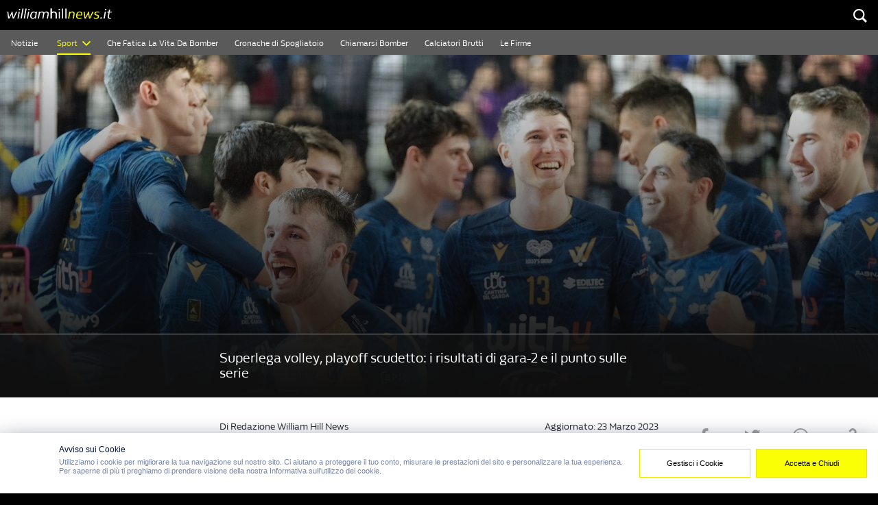

--- FILE ---
content_type: text/html; charset=UTF-8
request_url: https://williamhillnews.it/volley/superlega-volley-playoff-scudetto-i-risultati-di-gara-2-e-il-punto-sulle-serie/
body_size: 19366
content:
<!doctype html>
<html lang="it-IT" >
<head>
    <meta charset="UTF-8">
    
    <link href="//www.google-analytics.com" rel="dns-prefetch">
    <link href="https://williamhillnews.it/wp-content/themes/news-wh/img/icons/favicon.ico" rel="shortcut icon">
    <link href="https://williamhillnews.it/wp-content/themes/news-wh/img/icons/touch.png" rel="apple-touch-icon-precomposed">

    <meta name="HandheldFriendly" content="True">
    <meta name="MobileOptimized" content="320">
    <meta http-equiv="X-UA-Compatible" content="IE=edge,chrome=1">
	    <meta name="viewport" content="width=device-width, initial-scale=1.0, maximum-scale=1.0, user-scalable=1">
	    <meta name="description" content="WH News">
	<link rel="apple-touch-icon" sizes="57x57" href="https://williamhillnews.it/wp-content/themes/news-wh/favicon/apple-icon-57x57.png?v=1.0.1">
<link rel="apple-touch-icon" sizes="60x60" href="https://williamhillnews.it/wp-content/themes/news-wh/favicon/apple-icon-60x60.png?v=1.0.1">
<link rel="apple-touch-icon" sizes="72x72" href="https://williamhillnews.it/wp-content/themes/news-wh/favicon/apple-icon-72x72.png?v=1.0.1">
<link rel="apple-touch-icon" sizes="76x76" href="https://williamhillnews.it/wp-content/themes/news-wh/favicon/apple-icon-76x76.png?v=1.0.1">
<link rel="apple-touch-icon" sizes="114x114" href="https://williamhillnews.it/wp-content/themes/news-wh/favicon/apple-icon-114x114.png?v=1.0.1">
<link rel="apple-touch-icon" sizes="120x120" href="https://williamhillnews.it/wp-content/themes/news-wh/favicon/apple-icon-120x120.png?v=1.0.1">
<link rel="apple-touch-icon" sizes="144x144" href="https://williamhillnews.it/wp-content/themes/news-wh/favicon/apple-icon-144x144.png?v=1.0.1">
<link rel="apple-touch-icon" sizes="152x152" href="https://williamhillnews.it/wp-content/themes/news-wh/favicon/apple-icon-152x152.png?v=1.0.1">
<link rel="apple-touch-icon" sizes="180x180" href="https://williamhillnews.it/wp-content/themes/news-wh/favicon/apple-icon-180x180.png?v=1.0.1">
<link rel="icon" type="image/png" sizes="192x192"  href="https://williamhillnews.it/wp-content/themes/news-wh/favicon/android-icon-192x192.png?v=1.0.1">
<link rel="icon" type="image/png" sizes="32x32" href="https://williamhillnews.it/wp-content/themes/news-wh/favicon/favicon-32x32.png?v=1.0.1">
<link rel="icon" type="image/png" sizes="96x96" href="https://williamhillnews.it/wp-content/themes/news-wh/favicon/favicon-96x96.png?v=1.0.1">
<link rel="icon" type="image/png" sizes="16x16" href="https://williamhillnews.it/wp-content/themes/news-wh/favicon/favicon-16x16.png?v=1.0.1">
<link rel="manifest" href="https://williamhillnews.it/wp-content/themes/news-wh/favicon/manifest.json?v=1.0.1">
<meta name="msapplication-TileColor" content="25252a">
<meta name="msapplication-TileImage" content="https://williamhillnews.it/wp-content/themes/news-wh/favicon/ms-icon-144x144.png?v=1.0.1">
<meta name="theme-color" content="25252a">
	<meta property="og:description" content="WH News" />
<meta property="og:locale" content="en_GB" />
<meta property="og:site_name" content="Superlega volley, playoff scudetto: i risultati di gara-2 e il punto sulle serie - WH News : WH News" />    <link rel="pingback" href="https://williamhillnews.it/xmlrpc.php">
	        <meta name="robots" content="noodp"/>
	    <script>

        function addScript(d, p) {
            var js, s = d.getElementsByTagName('script')[0];
            js = d.createElement('script');
            js.className = 'teads';
            js.async = true;
            js.type = 'text/javascript';
            js.src = '//a.teads.tv/page/' + p + '/tag';
            s.parentNode.insertBefore(js, s);
        }

        let checkIfCMPIsReady = function () {
            if(getCookie('euconsent-v2')){
                addScript(window.document, 108785);
                clearInterval(CMPListenerInterval);
            }else {
                let acceptButton = document.querySelector('.qc-cmp2-container button[mode="primary"');
                let articlePage = document.querySelector('article[data-component="Article"]');
                if(acceptButton && !acceptButton.classList.contains('event') && articlePage){
                    function addEventOnFirstBtn (btn){
                        btn.addEventListener('click', () => {
                            addScript(window.document, 108785);
                        });
                    }
                    addEventOnFirstBtn(acceptButton);

                    let moreOptions = document.querySelector('.css-1hy2vtq');
                    moreOptions.addEventListener('click', ()=>{
                        setTimeout(function(){
                            let acceptButtons = document.querySelectorAll('.qc-cmp2-footer .css-47sehv');
                            acceptButtons.forEach((btn)=>{
                                addEventOnFirstBtn(btn);
                            });
                        }, 100);
                    });
                    clearInterval(CMPListenerInterval);
                }
            }


        }
        function getCookie(cname) {
            let name = cname + "=";
            let decodedCookie = decodeURIComponent(document.cookie);
            let ca = decodedCookie.split(';');
            for(let i = 0; i <ca.length; i++) {
                let c = ca[i];
                while (c.charAt(0) == ' ') {
                    c = c.substring(1);
                }
                if (c.indexOf(name) == 0) {
                    return c.substring(name.length, c.length);
                }
            }
            return "";
        }

        let CMPListenerInterval = setInterval (checkIfCMPIsReady, 600);
    </script>
	        <script>

            window.twttr = (function (d, s, id) {
                var t, js, fjs = d.getElementsByTagName(s)[0];
                if (d.getElementById(id)) return;
                js = d.createElement(s);
                js.id = id;
                js.src = "https://platform.twitter.com/widgets.js";
                fjs.parentNode.insertBefore(js, fjs);
                return window.twttr || (t = {
                    _e: [], ready: function (f) {
                        t._e.push(f)
                    }
                });
            }(document, "script", "twitter-wjs"));

        </script>
		<meta name='robots' content='index, follow, max-image-preview:large, max-snippet:-1, max-video-preview:-1' />
<meta property="og:title" content="Superlega volley, playoff scudetto: i risultati di gara-2 e il punto sulle serie"/>
<meta property="og:description" content="Ieri sera si è giocata gara-2 dei playoff scudetto di Superlega, il massimo campionato maschile di pallavolo. Non sono mancate emozioni e sorprese a partire dal 1° ko stagionale per la Sir Safety Susa Perugia.Superlega volley, playoff scudetto: risultati gara-2Allianz Milano-Sir Safety Susa Perugia 3-2 (27-25, 25-21, 21-25, 18-25, 15-13) serie 1-1WithU Verona-Cucine Lube Civitanova 3-2 (24-26, 25-20, 20-25, 25-23, 15-11) serie 2-0Gas Sales Bluenergy Piacenza-Valsa Group Modena 2-3 ("/>
<meta property="og:image" content="https://williamhillnews.it/wp-content/uploads/2023/03/PA-71482721-scaled.jpg"/>
<meta property="og:image:width" content="2560"/>
<meta property="og:image:height" content="1198"/>
<meta property="og:image:type" content="image/jpeg"/>
<meta property="og:type" content="article"/>
<meta property="og:article:published_time" content="2023-03-23 07:55:36"/>
<meta property="og:article:modified_time" content="2023-03-23 00:55:56"/>
<meta name="twitter:card" content="summary">
<meta name="twitter:title" content="Superlega volley, playoff scudetto: i risultati di gara-2 e il punto sulle serie"/>
<meta name="twitter:description" content="Superlega volley, i risultati di gara 2 dei playoff scudetto: Civitanova rischia l&#039;eliminazione, due serie in parità"/>
<meta name="twitter:image" content="https://williamhillnews.it/wp-content/uploads/2023/03/PA-71482721-scaled.jpg"/>
<meta name="author" content="Redazione William Hill News"/>

	<!-- This site is optimized with the Yoast SEO Premium plugin v23.5 (Yoast SEO v23.5) - https://yoast.com/wordpress/plugins/seo/ -->
	<title>Superlega volley, playoff scudetto: i risultati di gara-2 e il punto sulle serie - WH News</title>
	<meta name="description" content="Superlega volley, i risultati di gara-2 dei playoff scudetto: Civitanova rischia l&#039;eliminazione, due serie in parità" />
	<link rel="canonical" href="https://williamhillnews.it/volley/superlega-volley-playoff-scudetto-i-risultati-di-gara-2-e-il-punto-sulle-serie/" />
	<meta property="og:url" content="https://williamhillnews.it/volley/superlega-volley-playoff-scudetto-i-risultati-di-gara-2-e-il-punto-sulle-serie/" />
	<meta property="og:site_name" content="WH News" />
	<meta property="article:published_time" content="2023-03-23T06:55:36+00:00" />
	<meta property="article:modified_time" content="2023-03-22T23:55:56+00:00" />
	<meta property="og:image" content="https://williamhillnews.it/wp-content/uploads/2023/03/PA-71482721-scaled.jpg" />
	<meta property="og:image:width" content="2560" />
	<meta property="og:image:height" content="1198" />
	<meta property="og:image:type" content="image/jpeg" />
	<meta name="author" content="Redazione William Hill News" />
	<meta name="twitter:label1" content="Scritto da" />
	<meta name="twitter:data1" content="Redazione William Hill News" />
	<meta name="twitter:label2" content="Tempo di lettura stimato" />
	<meta name="twitter:data2" content="3 minuti" />
	<!-- / Yoast SEO Premium plugin. -->


<link rel='dns-prefetch' href='//www.footballwidgets.com' />
<link rel='dns-prefetch' href='//formguide.touch-line.com' />
<link rel='dns-prefetch' href='//tags.tiqcdn.com' />
<link rel="alternate" type="application/rss+xml" title="WH News &raquo; Superlega volley, playoff scudetto: i risultati di gara-2 e il punto sulle serie Feed dei commenti" href="https://williamhillnews.it/volley/superlega-volley-playoff-scudetto-i-risultati-di-gara-2-e-il-punto-sulle-serie/feed/" />
<script type="text/javascript">
/* <![CDATA[ */
window._wpemojiSettings = {"baseUrl":"https:\/\/s.w.org\/images\/core\/emoji\/15.0.3\/72x72\/","ext":".png","svgUrl":"https:\/\/s.w.org\/images\/core\/emoji\/15.0.3\/svg\/","svgExt":".svg","source":{"concatemoji":"https:\/\/williamhillnews.it\/wp-includes\/js\/wp-emoji-release.min.js?ver=6.6.2"}};
/*! This file is auto-generated */
!function(i,n){var o,s,e;function c(e){try{var t={supportTests:e,timestamp:(new Date).valueOf()};sessionStorage.setItem(o,JSON.stringify(t))}catch(e){}}function p(e,t,n){e.clearRect(0,0,e.canvas.width,e.canvas.height),e.fillText(t,0,0);var t=new Uint32Array(e.getImageData(0,0,e.canvas.width,e.canvas.height).data),r=(e.clearRect(0,0,e.canvas.width,e.canvas.height),e.fillText(n,0,0),new Uint32Array(e.getImageData(0,0,e.canvas.width,e.canvas.height).data));return t.every(function(e,t){return e===r[t]})}function u(e,t,n){switch(t){case"flag":return n(e,"\ud83c\udff3\ufe0f\u200d\u26a7\ufe0f","\ud83c\udff3\ufe0f\u200b\u26a7\ufe0f")?!1:!n(e,"\ud83c\uddfa\ud83c\uddf3","\ud83c\uddfa\u200b\ud83c\uddf3")&&!n(e,"\ud83c\udff4\udb40\udc67\udb40\udc62\udb40\udc65\udb40\udc6e\udb40\udc67\udb40\udc7f","\ud83c\udff4\u200b\udb40\udc67\u200b\udb40\udc62\u200b\udb40\udc65\u200b\udb40\udc6e\u200b\udb40\udc67\u200b\udb40\udc7f");case"emoji":return!n(e,"\ud83d\udc26\u200d\u2b1b","\ud83d\udc26\u200b\u2b1b")}return!1}function f(e,t,n){var r="undefined"!=typeof WorkerGlobalScope&&self instanceof WorkerGlobalScope?new OffscreenCanvas(300,150):i.createElement("canvas"),a=r.getContext("2d",{willReadFrequently:!0}),o=(a.textBaseline="top",a.font="600 32px Arial",{});return e.forEach(function(e){o[e]=t(a,e,n)}),o}function t(e){var t=i.createElement("script");t.src=e,t.defer=!0,i.head.appendChild(t)}"undefined"!=typeof Promise&&(o="wpEmojiSettingsSupports",s=["flag","emoji"],n.supports={everything:!0,everythingExceptFlag:!0},e=new Promise(function(e){i.addEventListener("DOMContentLoaded",e,{once:!0})}),new Promise(function(t){var n=function(){try{var e=JSON.parse(sessionStorage.getItem(o));if("object"==typeof e&&"number"==typeof e.timestamp&&(new Date).valueOf()<e.timestamp+604800&&"object"==typeof e.supportTests)return e.supportTests}catch(e){}return null}();if(!n){if("undefined"!=typeof Worker&&"undefined"!=typeof OffscreenCanvas&&"undefined"!=typeof URL&&URL.createObjectURL&&"undefined"!=typeof Blob)try{var e="postMessage("+f.toString()+"("+[JSON.stringify(s),u.toString(),p.toString()].join(",")+"));",r=new Blob([e],{type:"text/javascript"}),a=new Worker(URL.createObjectURL(r),{name:"wpTestEmojiSupports"});return void(a.onmessage=function(e){c(n=e.data),a.terminate(),t(n)})}catch(e){}c(n=f(s,u,p))}t(n)}).then(function(e){for(var t in e)n.supports[t]=e[t],n.supports.everything=n.supports.everything&&n.supports[t],"flag"!==t&&(n.supports.everythingExceptFlag=n.supports.everythingExceptFlag&&n.supports[t]);n.supports.everythingExceptFlag=n.supports.everythingExceptFlag&&!n.supports.flag,n.DOMReady=!1,n.readyCallback=function(){n.DOMReady=!0}}).then(function(){return e}).then(function(){var e;n.supports.everything||(n.readyCallback(),(e=n.source||{}).concatemoji?t(e.concatemoji):e.wpemoji&&e.twemoji&&(t(e.twemoji),t(e.wpemoji)))}))}((window,document),window._wpemojiSettings);
/* ]]> */
</script>
<style id='wp-emoji-styles-inline-css' type='text/css'>

	img.wp-smiley, img.emoji {
		display: inline !important;
		border: none !important;
		box-shadow: none !important;
		height: 1em !important;
		width: 1em !important;
		margin: 0 0.07em !important;
		vertical-align: -0.1em !important;
		background: none !important;
		padding: 0 !important;
	}
</style>
<link rel='stylesheet' id='wp-block-library-css' href='https://williamhillnews.it/wp-includes/css/dist/block-library/style.min.css?ver=6.6.2' type='text/css' media='all' />
<style id='classic-theme-styles-inline-css' type='text/css'>
/*! This file is auto-generated */
.wp-block-button__link{color:#fff;background-color:#32373c;border-radius:9999px;box-shadow:none;text-decoration:none;padding:calc(.667em + 2px) calc(1.333em + 2px);font-size:1.125em}.wp-block-file__button{background:#32373c;color:#fff;text-decoration:none}
</style>
<style id='global-styles-inline-css' type='text/css'>
:root{--wp--preset--aspect-ratio--square: 1;--wp--preset--aspect-ratio--4-3: 4/3;--wp--preset--aspect-ratio--3-4: 3/4;--wp--preset--aspect-ratio--3-2: 3/2;--wp--preset--aspect-ratio--2-3: 2/3;--wp--preset--aspect-ratio--16-9: 16/9;--wp--preset--aspect-ratio--9-16: 9/16;--wp--preset--color--black: #000000;--wp--preset--color--cyan-bluish-gray: #abb8c3;--wp--preset--color--white: #ffffff;--wp--preset--color--pale-pink: #f78da7;--wp--preset--color--vivid-red: #cf2e2e;--wp--preset--color--luminous-vivid-orange: #ff6900;--wp--preset--color--luminous-vivid-amber: #fcb900;--wp--preset--color--light-green-cyan: #7bdcb5;--wp--preset--color--vivid-green-cyan: #00d084;--wp--preset--color--pale-cyan-blue: #8ed1fc;--wp--preset--color--vivid-cyan-blue: #0693e3;--wp--preset--color--vivid-purple: #9b51e0;--wp--preset--gradient--vivid-cyan-blue-to-vivid-purple: linear-gradient(135deg,rgba(6,147,227,1) 0%,rgb(155,81,224) 100%);--wp--preset--gradient--light-green-cyan-to-vivid-green-cyan: linear-gradient(135deg,rgb(122,220,180) 0%,rgb(0,208,130) 100%);--wp--preset--gradient--luminous-vivid-amber-to-luminous-vivid-orange: linear-gradient(135deg,rgba(252,185,0,1) 0%,rgba(255,105,0,1) 100%);--wp--preset--gradient--luminous-vivid-orange-to-vivid-red: linear-gradient(135deg,rgba(255,105,0,1) 0%,rgb(207,46,46) 100%);--wp--preset--gradient--very-light-gray-to-cyan-bluish-gray: linear-gradient(135deg,rgb(238,238,238) 0%,rgb(169,184,195) 100%);--wp--preset--gradient--cool-to-warm-spectrum: linear-gradient(135deg,rgb(74,234,220) 0%,rgb(151,120,209) 20%,rgb(207,42,186) 40%,rgb(238,44,130) 60%,rgb(251,105,98) 80%,rgb(254,248,76) 100%);--wp--preset--gradient--blush-light-purple: linear-gradient(135deg,rgb(255,206,236) 0%,rgb(152,150,240) 100%);--wp--preset--gradient--blush-bordeaux: linear-gradient(135deg,rgb(254,205,165) 0%,rgb(254,45,45) 50%,rgb(107,0,62) 100%);--wp--preset--gradient--luminous-dusk: linear-gradient(135deg,rgb(255,203,112) 0%,rgb(199,81,192) 50%,rgb(65,88,208) 100%);--wp--preset--gradient--pale-ocean: linear-gradient(135deg,rgb(255,245,203) 0%,rgb(182,227,212) 50%,rgb(51,167,181) 100%);--wp--preset--gradient--electric-grass: linear-gradient(135deg,rgb(202,248,128) 0%,rgb(113,206,126) 100%);--wp--preset--gradient--midnight: linear-gradient(135deg,rgb(2,3,129) 0%,rgb(40,116,252) 100%);--wp--preset--font-size--small: 13px;--wp--preset--font-size--medium: 20px;--wp--preset--font-size--large: 36px;--wp--preset--font-size--x-large: 42px;--wp--preset--spacing--20: 0.44rem;--wp--preset--spacing--30: 0.67rem;--wp--preset--spacing--40: 1rem;--wp--preset--spacing--50: 1.5rem;--wp--preset--spacing--60: 2.25rem;--wp--preset--spacing--70: 3.38rem;--wp--preset--spacing--80: 5.06rem;--wp--preset--shadow--natural: 6px 6px 9px rgba(0, 0, 0, 0.2);--wp--preset--shadow--deep: 12px 12px 50px rgba(0, 0, 0, 0.4);--wp--preset--shadow--sharp: 6px 6px 0px rgba(0, 0, 0, 0.2);--wp--preset--shadow--outlined: 6px 6px 0px -3px rgba(255, 255, 255, 1), 6px 6px rgba(0, 0, 0, 1);--wp--preset--shadow--crisp: 6px 6px 0px rgba(0, 0, 0, 1);}:where(.is-layout-flex){gap: 0.5em;}:where(.is-layout-grid){gap: 0.5em;}body .is-layout-flex{display: flex;}.is-layout-flex{flex-wrap: wrap;align-items: center;}.is-layout-flex > :is(*, div){margin: 0;}body .is-layout-grid{display: grid;}.is-layout-grid > :is(*, div){margin: 0;}:where(.wp-block-columns.is-layout-flex){gap: 2em;}:where(.wp-block-columns.is-layout-grid){gap: 2em;}:where(.wp-block-post-template.is-layout-flex){gap: 1.25em;}:where(.wp-block-post-template.is-layout-grid){gap: 1.25em;}.has-black-color{color: var(--wp--preset--color--black) !important;}.has-cyan-bluish-gray-color{color: var(--wp--preset--color--cyan-bluish-gray) !important;}.has-white-color{color: var(--wp--preset--color--white) !important;}.has-pale-pink-color{color: var(--wp--preset--color--pale-pink) !important;}.has-vivid-red-color{color: var(--wp--preset--color--vivid-red) !important;}.has-luminous-vivid-orange-color{color: var(--wp--preset--color--luminous-vivid-orange) !important;}.has-luminous-vivid-amber-color{color: var(--wp--preset--color--luminous-vivid-amber) !important;}.has-light-green-cyan-color{color: var(--wp--preset--color--light-green-cyan) !important;}.has-vivid-green-cyan-color{color: var(--wp--preset--color--vivid-green-cyan) !important;}.has-pale-cyan-blue-color{color: var(--wp--preset--color--pale-cyan-blue) !important;}.has-vivid-cyan-blue-color{color: var(--wp--preset--color--vivid-cyan-blue) !important;}.has-vivid-purple-color{color: var(--wp--preset--color--vivid-purple) !important;}.has-black-background-color{background-color: var(--wp--preset--color--black) !important;}.has-cyan-bluish-gray-background-color{background-color: var(--wp--preset--color--cyan-bluish-gray) !important;}.has-white-background-color{background-color: var(--wp--preset--color--white) !important;}.has-pale-pink-background-color{background-color: var(--wp--preset--color--pale-pink) !important;}.has-vivid-red-background-color{background-color: var(--wp--preset--color--vivid-red) !important;}.has-luminous-vivid-orange-background-color{background-color: var(--wp--preset--color--luminous-vivid-orange) !important;}.has-luminous-vivid-amber-background-color{background-color: var(--wp--preset--color--luminous-vivid-amber) !important;}.has-light-green-cyan-background-color{background-color: var(--wp--preset--color--light-green-cyan) !important;}.has-vivid-green-cyan-background-color{background-color: var(--wp--preset--color--vivid-green-cyan) !important;}.has-pale-cyan-blue-background-color{background-color: var(--wp--preset--color--pale-cyan-blue) !important;}.has-vivid-cyan-blue-background-color{background-color: var(--wp--preset--color--vivid-cyan-blue) !important;}.has-vivid-purple-background-color{background-color: var(--wp--preset--color--vivid-purple) !important;}.has-black-border-color{border-color: var(--wp--preset--color--black) !important;}.has-cyan-bluish-gray-border-color{border-color: var(--wp--preset--color--cyan-bluish-gray) !important;}.has-white-border-color{border-color: var(--wp--preset--color--white) !important;}.has-pale-pink-border-color{border-color: var(--wp--preset--color--pale-pink) !important;}.has-vivid-red-border-color{border-color: var(--wp--preset--color--vivid-red) !important;}.has-luminous-vivid-orange-border-color{border-color: var(--wp--preset--color--luminous-vivid-orange) !important;}.has-luminous-vivid-amber-border-color{border-color: var(--wp--preset--color--luminous-vivid-amber) !important;}.has-light-green-cyan-border-color{border-color: var(--wp--preset--color--light-green-cyan) !important;}.has-vivid-green-cyan-border-color{border-color: var(--wp--preset--color--vivid-green-cyan) !important;}.has-pale-cyan-blue-border-color{border-color: var(--wp--preset--color--pale-cyan-blue) !important;}.has-vivid-cyan-blue-border-color{border-color: var(--wp--preset--color--vivid-cyan-blue) !important;}.has-vivid-purple-border-color{border-color: var(--wp--preset--color--vivid-purple) !important;}.has-vivid-cyan-blue-to-vivid-purple-gradient-background{background: var(--wp--preset--gradient--vivid-cyan-blue-to-vivid-purple) !important;}.has-light-green-cyan-to-vivid-green-cyan-gradient-background{background: var(--wp--preset--gradient--light-green-cyan-to-vivid-green-cyan) !important;}.has-luminous-vivid-amber-to-luminous-vivid-orange-gradient-background{background: var(--wp--preset--gradient--luminous-vivid-amber-to-luminous-vivid-orange) !important;}.has-luminous-vivid-orange-to-vivid-red-gradient-background{background: var(--wp--preset--gradient--luminous-vivid-orange-to-vivid-red) !important;}.has-very-light-gray-to-cyan-bluish-gray-gradient-background{background: var(--wp--preset--gradient--very-light-gray-to-cyan-bluish-gray) !important;}.has-cool-to-warm-spectrum-gradient-background{background: var(--wp--preset--gradient--cool-to-warm-spectrum) !important;}.has-blush-light-purple-gradient-background{background: var(--wp--preset--gradient--blush-light-purple) !important;}.has-blush-bordeaux-gradient-background{background: var(--wp--preset--gradient--blush-bordeaux) !important;}.has-luminous-dusk-gradient-background{background: var(--wp--preset--gradient--luminous-dusk) !important;}.has-pale-ocean-gradient-background{background: var(--wp--preset--gradient--pale-ocean) !important;}.has-electric-grass-gradient-background{background: var(--wp--preset--gradient--electric-grass) !important;}.has-midnight-gradient-background{background: var(--wp--preset--gradient--midnight) !important;}.has-small-font-size{font-size: var(--wp--preset--font-size--small) !important;}.has-medium-font-size{font-size: var(--wp--preset--font-size--medium) !important;}.has-large-font-size{font-size: var(--wp--preset--font-size--large) !important;}.has-x-large-font-size{font-size: var(--wp--preset--font-size--x-large) !important;}
:where(.wp-block-post-template.is-layout-flex){gap: 1.25em;}:where(.wp-block-post-template.is-layout-grid){gap: 1.25em;}
:where(.wp-block-columns.is-layout-flex){gap: 2em;}:where(.wp-block-columns.is-layout-grid){gap: 2em;}
:root :where(.wp-block-pullquote){font-size: 1.5em;line-height: 1.6;}
</style>
<link rel='stylesheet' id='ppress-frontend-css' href='https://williamhillnews.it/wp-content/plugins/wp-user-avatar/assets/css/frontend.min.css?ver=4.15.21' type='text/css' media='all' />
<link rel='stylesheet' id='ppress-flatpickr-css' href='https://williamhillnews.it/wp-content/plugins/wp-user-avatar/assets/flatpickr/flatpickr.min.css?ver=4.15.21' type='text/css' media='all' />
<link rel='stylesheet' id='ppress-select2-css' href='https://williamhillnews.it/wp-content/plugins/wp-user-avatar/assets/select2/select2.min.css?ver=6.6.2' type='text/css' media='all' />
<link rel='stylesheet' id='dale-live-events-css' href='https://williamhillnews.it/wp-content/plugins/daext-live-events/public/assets/css/production/live-events.css?ver=1.21' type='text/css' media='all' />
<link rel='stylesheet' id='dale-custom-css' href='https://williamhillnews.it/wp-content/plugins/daext-live-events/public/assets/css/custom-1.css?ver=1.21' type='text/css' media='all' />
<link rel='stylesheet' id='dale-fontello-css' href='https://williamhillnews.it/wp-content/plugins/daext-live-events/public/assets/font/fontello/css/dale-fontello.css?ver=1.21' type='text/css' media='all' />
<link rel='stylesheet' id='main-styles-css' href='https://williamhillnews.it/wp-content/themes/news-wh/webpack/dist/style.css?ver=1.72' type='text/css' media='all' />
<link rel='stylesheet' id='sample-custom-post-css-css' href='https://williamhillnews.it/wp-content/themes/news-wh/post-templates/sample-custom-post/style.min.css?ver=1.72' type='text/css' media='all' />
<script type="text/javascript" src="https://williamhillnews.it/wp-includes/js/jquery/jquery.min.js?ver=3.7.1" id="jquery-core-js"></script>
<script type="text/javascript" src="https://williamhillnews.it/wp-includes/js/jquery/jquery-migrate.min.js?ver=3.4.1" id="jquery-migrate-js"></script>
<script type="text/javascript" src="https://williamhillnews.it/wp-content/plugins/wp-user-avatar/assets/flatpickr/flatpickr.min.js?ver=4.15.21" id="ppress-flatpickr-js"></script>
<script type="text/javascript" src="https://williamhillnews.it/wp-content/plugins/wp-user-avatar/assets/select2/select2.min.js?ver=4.15.21" id="ppress-select2-js"></script>
<script type="text/javascript" id="main-js-js-extra">
/* <![CDATA[ */
var settings = {"template":"page.php","themeuri":"https:\/\/williamhillnews.it\/wp-content\/themes\/news-wh","post_type":"post","ajax_url":"https:\/\/williamhillnews.it\/wp-admin\/admin-ajax.php?ajax_nonce=3d0ac020dd","uri":"https:\/\/williamhillnews.it\/wp-content\/themes\/news-wh","cat":"","tag":"","s":"","author":""};
/* ]]> */
</script>
<script type="text/javascript" src="https://williamhillnews.it/wp-content/themes/news-wh/webpack/dist/main.js?ver=1.72" id="main-js-js"></script>
<script type="text/javascript" src="https://formguide.touch-line.com/js/init.js?ver=6.6.2" id="tlds-formguide-js-js"></script>
<script type="text/javascript" src="https://tags.tiqcdn.com/utag/williamhillgroup/it-web/prod/utag.js?ver=6.6.2" id="tealium-js-js"></script>
<link rel="https://api.w.org/" href="https://williamhillnews.it/wp-json/" /><link rel="alternate" title="JSON" type="application/json" href="https://williamhillnews.it/wp-json/wp/v2/posts/54513" /><link rel="EditURI" type="application/rsd+xml" title="RSD" href="https://williamhillnews.it/xmlrpc.php?rsd" />
<meta name="generator" content="WordPress 6.6.2" />
<link rel='shortlink' href='https://williamhillnews.it/?p=54513' />
<link rel="alternate" title="oEmbed (JSON)" type="application/json+oembed" href="https://williamhillnews.it/wp-json/oembed/1.0/embed?url=https%3A%2F%2Fwilliamhillnews.it%2Fvolley%2Fsuperlega-volley-playoff-scudetto-i-risultati-di-gara-2-e-il-punto-sulle-serie%2F" />
<link rel="alternate" title="oEmbed (XML)" type="text/xml+oembed" href="https://williamhillnews.it/wp-json/oembed/1.0/embed?url=https%3A%2F%2Fwilliamhillnews.it%2Fvolley%2Fsuperlega-volley-playoff-scudetto-i-risultati-di-gara-2-e-il-punto-sulle-serie%2F&#038;format=xml" />


<!-- This site is optimized with the Schema plugin v1.7.9.6 - https://schema.press -->
<script type="application/ld+json">{"@context":"https:\/\/schema.org\/","@type":"BlogPosting","mainEntityOfPage":{"@type":"WebPage","@id":"https:\/\/williamhillnews.it\/volley\/superlega-volley-playoff-scudetto-i-risultati-di-gara-2-e-il-punto-sulle-serie\/"},"url":"https:\/\/williamhillnews.it\/volley\/superlega-volley-playoff-scudetto-i-risultati-di-gara-2-e-il-punto-sulle-serie\/","headline":"Superlega volley, playoff scudetto: i risultati di gara-2 e il punto sulle serie","datePublished":"2023-03-23T07:55:36+01:00","dateModified":"2023-03-23T00:55:56+01:00","publisher":{"@type":"Organization","@id":"https:\/\/williamhillnews.it\/#organization","name":"WH News","logo":{"@type":"ImageObject","url":"","width":600,"height":60}},"image":{"@type":"ImageObject","url":"https:\/\/williamhillnews.it\/wp-content\/uploads\/2023\/03\/PA-71482721-scaled.jpg","width":2560,"height":1198},"articleSection":"Calcio","description":"Superlega volley, i risultati di gara 2 dei playoff scudetto: Civitanova rischia l'eliminazione, due serie in parità","author":{"@type":"Person","name":"Redazione William Hill News","url":"https:\/\/williamhillnews.it\/author\/gabrielecapasso\/","description":"Una redazione di esperti e appassionati di tutti gli sport più seguiti.","image":{"@type":"ImageObject","url":"https:\/\/secure.gravatar.com\/avatar\/f472cc00254c58e641332d43ecd76118?s=96&d=mm&r=g","height":96,"width":96}}}</script>

<link href="https://fonts.googleapis.com/css?family=Open+Sans:400,600&#038;subset=cyrillic,cyrillic-ext,greek,greek-ext,latin-ext,vietnamese" rel="stylesheet"></head>
<body class="post-template-default single single-post postid-54513 single-format-standard" itemscope itemtype="http://schema.org/WebPage">
<!-- Quantcast Tag --><script type="text/javascript">var _qevents = _qevents || [];(function() {var elem = document.createElement('script');elem.src = (document.location.protocol == "https:" ? "https://secure" : "http://edge") + ".quantserve.com/quant.js";elem.async = true;elem.type = "text/javascript";var scpt = document.getElementsByTagName('script')[0];scpt.parentNode.insertBefore(elem, scpt);})();_qevents.push({qacct:"p-_1AfKu0useUzb"});</script><noscript><div style="display:none;"><img src="//pixel.quantserve.com/pixel/p-_1AfKu0useUzb.gif" border="0" height="1" width="1" alt="Quantcast"/></div></noscript><!-- End Quantcast tag -->
<div class="hidden"></div>
    <div class="row"></div>
    <section id="headerDesktop" class="hidden-md-down" data-component="NavbarDesktop">
        <nav class="wh-desktop-top">
            <ul>
                <li class="logo">
                    <a href="https://williamhillnews.it"><img src="https://williamhillnews.it/wp-content/themes/news-wh/img/logos/wh-logo.svg" alt=" "></a>
                </li>
				            </ul>
            <div class="btnWrp">
								                <button id="desktopSearch"><img src="https://williamhillnews.it/wp-content/themes/news-wh/img/icons/search.svg" alt=""></button>
            </div>
        </nav>
    <nav class="wh-desktop-bottom hide_widget">
        <ul class="left-section">
                                <li>
                        <a target="_self" class=""
                           href="https://williamhillnews.it/">Notizie</a>
                    </li>
					<li>                <a class="dropDownTrigger active"
                   data-submenu-id="submenu-sport">
					Sport                    <span>
					<svg id="icons-chevron-down" xmlns="http://www.w3.org/2000/svg" width="12" height="7" viewBox="0 0 12 7">
    <path fill-rule="nonzero" d="M6 4.562l4.667-4.48a.305.305 0 0 1 .423.006l.82.801a.29.29 0 0 1 .005.415l-5.698 5.47A.28.28 0 0 1 6 6.856a.296.296 0 0 1-.217-.08L.085 1.305A.29.29 0 0 1 .09.888l.82-.8a.305.305 0 0 1 .423-.006L6 4.562z"/>
</svg>
				</span>
                </a>
                <div class="dropdown-body" id="submenu-sport">
					                        <a class=""
                           href="https://williamhillnews.it/calcio/">
                            <div class="item">
                                <div class="icon"
                                     style="background: url('') center center no-repeat"></div>
                                <div class="name">
									Calcio                                    <p class="tick">
										<svg id="icons-tick" width="24px" height="19px" viewBox="0 0 24 19" version="1.1" xmlns="http://www.w3.org/2000/svg" xmlns:xlink="http://www.w3.org/1999/xlink">
    <path transform="translate(0.000000, -3.000000)" d="M23.5397947,4.51678144 L23.1477491,4.14187957 C23.0000219,3.98282994 22.8352491,3.86638329 22.6534309,3.79253903 C22.4716126,3.71869476 22.2727488,3.68177234 22.05684,3.68177234 C21.8409306,3.68177234 21.6392264,3.71869476 21.4517255,3.79253903 C21.2642257,3.86638329 21.096612,3.98282994 20.9488842,4.14187957 L8.72726295,16.3603005 L3.05112312,10.685647 C2.90339533,10.5265974 2.73578157,10.4101507 2.54828183,10.3363065 C2.36078151,10.2624622 2.15907725,10.2255398 1.94316732,10.2255398 C1.72725796,10.2255398 1.52839414,10.2624622 1.34657645,10.3363065 C1.16475816,10.4101507 0.99430338,10.5265974 0.835212675,10.685647 L0.460212615,11.07759 C0.301121328,11.2252785 0.184644174,11.3900081 0.11078057,11.5717788 C0.0369169656,11.7535494 -1.5127281e-05,11.9523612 -1.5127281e-05,12.1682134 C-1.5127281e-05,12.3840662 0.0369169656,12.5857177 0.11078057,12.7731695 C0.184644174,12.9606201 0.301121328,13.12819 0.460212615,13.2758791 L7.00567074,20.296764 L7.39771634,20.6716659 C7.54544354,20.8307155 7.71021629,20.9471622 7.89203457,21.0210064 C8.07385285,21.0948507 8.27271667,21.1317731 8.48862544,21.1317731 C8.7045348,21.1317731 8.90623905,21.0948507 9.09373995,21.0210064 C9.28123969,20.9471622 9.44885346,20.8307155 9.59658125,20.6716659 L23.5397452,6.73215294 C23.6988365,6.58446383 23.8153137,6.41689396 23.8891773,6.22944332 C23.9630409,6.0419921 23.999973,5.84034066 23.999973,5.62448726 C23.999973,5.40863444 23.9630409,5.20982269 23.8891773,5.0280526 C23.8153137,4.84628193 23.6988365,4.67587178 23.5397452,4.51682274 L23.5397947,4.51678144 Z" id="Shape"></path>
</svg>                                    </p>
                                </div>
                            </div>
                        </a>
						                        <a class=""
                           href="https://williamhillnews.it/tennis/">
                            <div class="item">
                                <div class="icon"
                                     style="background: url('') center center no-repeat"></div>
                                <div class="name">
									Tennis                                    <p class="tick">
										<svg id="icons-tick" width="24px" height="19px" viewBox="0 0 24 19" version="1.1" xmlns="http://www.w3.org/2000/svg" xmlns:xlink="http://www.w3.org/1999/xlink">
    <path transform="translate(0.000000, -3.000000)" d="M23.5397947,4.51678144 L23.1477491,4.14187957 C23.0000219,3.98282994 22.8352491,3.86638329 22.6534309,3.79253903 C22.4716126,3.71869476 22.2727488,3.68177234 22.05684,3.68177234 C21.8409306,3.68177234 21.6392264,3.71869476 21.4517255,3.79253903 C21.2642257,3.86638329 21.096612,3.98282994 20.9488842,4.14187957 L8.72726295,16.3603005 L3.05112312,10.685647 C2.90339533,10.5265974 2.73578157,10.4101507 2.54828183,10.3363065 C2.36078151,10.2624622 2.15907725,10.2255398 1.94316732,10.2255398 C1.72725796,10.2255398 1.52839414,10.2624622 1.34657645,10.3363065 C1.16475816,10.4101507 0.99430338,10.5265974 0.835212675,10.685647 L0.460212615,11.07759 C0.301121328,11.2252785 0.184644174,11.3900081 0.11078057,11.5717788 C0.0369169656,11.7535494 -1.5127281e-05,11.9523612 -1.5127281e-05,12.1682134 C-1.5127281e-05,12.3840662 0.0369169656,12.5857177 0.11078057,12.7731695 C0.184644174,12.9606201 0.301121328,13.12819 0.460212615,13.2758791 L7.00567074,20.296764 L7.39771634,20.6716659 C7.54544354,20.8307155 7.71021629,20.9471622 7.89203457,21.0210064 C8.07385285,21.0948507 8.27271667,21.1317731 8.48862544,21.1317731 C8.7045348,21.1317731 8.90623905,21.0948507 9.09373995,21.0210064 C9.28123969,20.9471622 9.44885346,20.8307155 9.59658125,20.6716659 L23.5397452,6.73215294 C23.6988365,6.58446383 23.8153137,6.41689396 23.8891773,6.22944332 C23.9630409,6.0419921 23.999973,5.84034066 23.999973,5.62448726 C23.999973,5.40863444 23.9630409,5.20982269 23.8891773,5.0280526 C23.8153137,4.84628193 23.6988365,4.67587178 23.5397452,4.51682274 L23.5397947,4.51678144 Z" id="Shape"></path>
</svg>                                    </p>
                                </div>
                            </div>
                        </a>
						                        <a class=""
                           href="https://williamhillnews.it/basket/">
                            <div class="item">
                                <div class="icon"
                                     style="background: url('') center center no-repeat"></div>
                                <div class="name">
									Basket                                    <p class="tick">
										<svg id="icons-tick" width="24px" height="19px" viewBox="0 0 24 19" version="1.1" xmlns="http://www.w3.org/2000/svg" xmlns:xlink="http://www.w3.org/1999/xlink">
    <path transform="translate(0.000000, -3.000000)" d="M23.5397947,4.51678144 L23.1477491,4.14187957 C23.0000219,3.98282994 22.8352491,3.86638329 22.6534309,3.79253903 C22.4716126,3.71869476 22.2727488,3.68177234 22.05684,3.68177234 C21.8409306,3.68177234 21.6392264,3.71869476 21.4517255,3.79253903 C21.2642257,3.86638329 21.096612,3.98282994 20.9488842,4.14187957 L8.72726295,16.3603005 L3.05112312,10.685647 C2.90339533,10.5265974 2.73578157,10.4101507 2.54828183,10.3363065 C2.36078151,10.2624622 2.15907725,10.2255398 1.94316732,10.2255398 C1.72725796,10.2255398 1.52839414,10.2624622 1.34657645,10.3363065 C1.16475816,10.4101507 0.99430338,10.5265974 0.835212675,10.685647 L0.460212615,11.07759 C0.301121328,11.2252785 0.184644174,11.3900081 0.11078057,11.5717788 C0.0369169656,11.7535494 -1.5127281e-05,11.9523612 -1.5127281e-05,12.1682134 C-1.5127281e-05,12.3840662 0.0369169656,12.5857177 0.11078057,12.7731695 C0.184644174,12.9606201 0.301121328,13.12819 0.460212615,13.2758791 L7.00567074,20.296764 L7.39771634,20.6716659 C7.54544354,20.8307155 7.71021629,20.9471622 7.89203457,21.0210064 C8.07385285,21.0948507 8.27271667,21.1317731 8.48862544,21.1317731 C8.7045348,21.1317731 8.90623905,21.0948507 9.09373995,21.0210064 C9.28123969,20.9471622 9.44885346,20.8307155 9.59658125,20.6716659 L23.5397452,6.73215294 C23.6988365,6.58446383 23.8153137,6.41689396 23.8891773,6.22944332 C23.9630409,6.0419921 23.999973,5.84034066 23.999973,5.62448726 C23.999973,5.40863444 23.9630409,5.20982269 23.8891773,5.0280526 C23.8153137,4.84628193 23.6988365,4.67587178 23.5397452,4.51682274 L23.5397947,4.51678144 Z" id="Shape"></path>
</svg>                                    </p>
                                </div>
                            </div>
                        </a>
						                        <a class=""
                           href="https://williamhillnews.it/volley/">
                            <div class="item">
                                <div class="icon"
                                     style="background: url('') center center no-repeat"></div>
                                <div class="name">
									Volley                                    <p class="tick">
										<svg id="icons-tick" width="24px" height="19px" viewBox="0 0 24 19" version="1.1" xmlns="http://www.w3.org/2000/svg" xmlns:xlink="http://www.w3.org/1999/xlink">
    <path transform="translate(0.000000, -3.000000)" d="M23.5397947,4.51678144 L23.1477491,4.14187957 C23.0000219,3.98282994 22.8352491,3.86638329 22.6534309,3.79253903 C22.4716126,3.71869476 22.2727488,3.68177234 22.05684,3.68177234 C21.8409306,3.68177234 21.6392264,3.71869476 21.4517255,3.79253903 C21.2642257,3.86638329 21.096612,3.98282994 20.9488842,4.14187957 L8.72726295,16.3603005 L3.05112312,10.685647 C2.90339533,10.5265974 2.73578157,10.4101507 2.54828183,10.3363065 C2.36078151,10.2624622 2.15907725,10.2255398 1.94316732,10.2255398 C1.72725796,10.2255398 1.52839414,10.2624622 1.34657645,10.3363065 C1.16475816,10.4101507 0.99430338,10.5265974 0.835212675,10.685647 L0.460212615,11.07759 C0.301121328,11.2252785 0.184644174,11.3900081 0.11078057,11.5717788 C0.0369169656,11.7535494 -1.5127281e-05,11.9523612 -1.5127281e-05,12.1682134 C-1.5127281e-05,12.3840662 0.0369169656,12.5857177 0.11078057,12.7731695 C0.184644174,12.9606201 0.301121328,13.12819 0.460212615,13.2758791 L7.00567074,20.296764 L7.39771634,20.6716659 C7.54544354,20.8307155 7.71021629,20.9471622 7.89203457,21.0210064 C8.07385285,21.0948507 8.27271667,21.1317731 8.48862544,21.1317731 C8.7045348,21.1317731 8.90623905,21.0948507 9.09373995,21.0210064 C9.28123969,20.9471622 9.44885346,20.8307155 9.59658125,20.6716659 L23.5397452,6.73215294 C23.6988365,6.58446383 23.8153137,6.41689396 23.8891773,6.22944332 C23.9630409,6.0419921 23.999973,5.84034066 23.999973,5.62448726 C23.999973,5.40863444 23.9630409,5.20982269 23.8891773,5.0280526 C23.8153137,4.84628193 23.6988365,4.67587178 23.5397452,4.51682274 L23.5397947,4.51678144 Z" id="Shape"></path>
</svg>                                    </p>
                                </div>
                            </div>
                        </a>
						                        <a class=""
                           href="https://williamhillnews.it/motori/">
                            <div class="item">
                                <div class="icon"
                                     style="background: url('') center center no-repeat"></div>
                                <div class="name">
									Motori                                    <p class="tick">
										<svg id="icons-tick" width="24px" height="19px" viewBox="0 0 24 19" version="1.1" xmlns="http://www.w3.org/2000/svg" xmlns:xlink="http://www.w3.org/1999/xlink">
    <path transform="translate(0.000000, -3.000000)" d="M23.5397947,4.51678144 L23.1477491,4.14187957 C23.0000219,3.98282994 22.8352491,3.86638329 22.6534309,3.79253903 C22.4716126,3.71869476 22.2727488,3.68177234 22.05684,3.68177234 C21.8409306,3.68177234 21.6392264,3.71869476 21.4517255,3.79253903 C21.2642257,3.86638329 21.096612,3.98282994 20.9488842,4.14187957 L8.72726295,16.3603005 L3.05112312,10.685647 C2.90339533,10.5265974 2.73578157,10.4101507 2.54828183,10.3363065 C2.36078151,10.2624622 2.15907725,10.2255398 1.94316732,10.2255398 C1.72725796,10.2255398 1.52839414,10.2624622 1.34657645,10.3363065 C1.16475816,10.4101507 0.99430338,10.5265974 0.835212675,10.685647 L0.460212615,11.07759 C0.301121328,11.2252785 0.184644174,11.3900081 0.11078057,11.5717788 C0.0369169656,11.7535494 -1.5127281e-05,11.9523612 -1.5127281e-05,12.1682134 C-1.5127281e-05,12.3840662 0.0369169656,12.5857177 0.11078057,12.7731695 C0.184644174,12.9606201 0.301121328,13.12819 0.460212615,13.2758791 L7.00567074,20.296764 L7.39771634,20.6716659 C7.54544354,20.8307155 7.71021629,20.9471622 7.89203457,21.0210064 C8.07385285,21.0948507 8.27271667,21.1317731 8.48862544,21.1317731 C8.7045348,21.1317731 8.90623905,21.0948507 9.09373995,21.0210064 C9.28123969,20.9471622 9.44885346,20.8307155 9.59658125,20.6716659 L23.5397452,6.73215294 C23.6988365,6.58446383 23.8153137,6.41689396 23.8891773,6.22944332 C23.9630409,6.0419921 23.999973,5.84034066 23.999973,5.62448726 C23.999973,5.40863444 23.9630409,5.20982269 23.8891773,5.0280526 C23.8153137,4.84628193 23.6988365,4.67587178 23.5397452,4.51682274 L23.5397947,4.51678144 Z" id="Shape"></path>
</svg>                                    </p>
                                </div>
                            </div>
                        </a>
						                        <a class=""
                           href="https://williamhillnews.it/olimpiadi/">
                            <div class="item">
                                <div class="icon"
                                     style="background: url('') center center no-repeat"></div>
                                <div class="name">
									Olimpiadi                                    <p class="tick">
										<svg id="icons-tick" width="24px" height="19px" viewBox="0 0 24 19" version="1.1" xmlns="http://www.w3.org/2000/svg" xmlns:xlink="http://www.w3.org/1999/xlink">
    <path transform="translate(0.000000, -3.000000)" d="M23.5397947,4.51678144 L23.1477491,4.14187957 C23.0000219,3.98282994 22.8352491,3.86638329 22.6534309,3.79253903 C22.4716126,3.71869476 22.2727488,3.68177234 22.05684,3.68177234 C21.8409306,3.68177234 21.6392264,3.71869476 21.4517255,3.79253903 C21.2642257,3.86638329 21.096612,3.98282994 20.9488842,4.14187957 L8.72726295,16.3603005 L3.05112312,10.685647 C2.90339533,10.5265974 2.73578157,10.4101507 2.54828183,10.3363065 C2.36078151,10.2624622 2.15907725,10.2255398 1.94316732,10.2255398 C1.72725796,10.2255398 1.52839414,10.2624622 1.34657645,10.3363065 C1.16475816,10.4101507 0.99430338,10.5265974 0.835212675,10.685647 L0.460212615,11.07759 C0.301121328,11.2252785 0.184644174,11.3900081 0.11078057,11.5717788 C0.0369169656,11.7535494 -1.5127281e-05,11.9523612 -1.5127281e-05,12.1682134 C-1.5127281e-05,12.3840662 0.0369169656,12.5857177 0.11078057,12.7731695 C0.184644174,12.9606201 0.301121328,13.12819 0.460212615,13.2758791 L7.00567074,20.296764 L7.39771634,20.6716659 C7.54544354,20.8307155 7.71021629,20.9471622 7.89203457,21.0210064 C8.07385285,21.0948507 8.27271667,21.1317731 8.48862544,21.1317731 C8.7045348,21.1317731 8.90623905,21.0948507 9.09373995,21.0210064 C9.28123969,20.9471622 9.44885346,20.8307155 9.59658125,20.6716659 L23.5397452,6.73215294 C23.6988365,6.58446383 23.8153137,6.41689396 23.8891773,6.22944332 C23.9630409,6.0419921 23.999973,5.84034066 23.999973,5.62448726 C23.999973,5.40863444 23.9630409,5.20982269 23.8891773,5.0280526 C23.8153137,4.84628193 23.6988365,4.67587178 23.5397452,4.51682274 L23.5397947,4.51678144 Z" id="Shape"></path>
</svg>                                    </p>
                                </div>
                            </div>
                        </a>
						                        <a class=""
                           href="https://williamhillnews.it/altri-sport/">
                            <div class="item">
                                <div class="icon"
                                     style="background: url('') center center no-repeat"></div>
                                <div class="name">
									Altri Sport                                    <p class="tick">
										<svg id="icons-tick" width="24px" height="19px" viewBox="0 0 24 19" version="1.1" xmlns="http://www.w3.org/2000/svg" xmlns:xlink="http://www.w3.org/1999/xlink">
    <path transform="translate(0.000000, -3.000000)" d="M23.5397947,4.51678144 L23.1477491,4.14187957 C23.0000219,3.98282994 22.8352491,3.86638329 22.6534309,3.79253903 C22.4716126,3.71869476 22.2727488,3.68177234 22.05684,3.68177234 C21.8409306,3.68177234 21.6392264,3.71869476 21.4517255,3.79253903 C21.2642257,3.86638329 21.096612,3.98282994 20.9488842,4.14187957 L8.72726295,16.3603005 L3.05112312,10.685647 C2.90339533,10.5265974 2.73578157,10.4101507 2.54828183,10.3363065 C2.36078151,10.2624622 2.15907725,10.2255398 1.94316732,10.2255398 C1.72725796,10.2255398 1.52839414,10.2624622 1.34657645,10.3363065 C1.16475816,10.4101507 0.99430338,10.5265974 0.835212675,10.685647 L0.460212615,11.07759 C0.301121328,11.2252785 0.184644174,11.3900081 0.11078057,11.5717788 C0.0369169656,11.7535494 -1.5127281e-05,11.9523612 -1.5127281e-05,12.1682134 C-1.5127281e-05,12.3840662 0.0369169656,12.5857177 0.11078057,12.7731695 C0.184644174,12.9606201 0.301121328,13.12819 0.460212615,13.2758791 L7.00567074,20.296764 L7.39771634,20.6716659 C7.54544354,20.8307155 7.71021629,20.9471622 7.89203457,21.0210064 C8.07385285,21.0948507 8.27271667,21.1317731 8.48862544,21.1317731 C8.7045348,21.1317731 8.90623905,21.0948507 9.09373995,21.0210064 C9.28123969,20.9471622 9.44885346,20.8307155 9.59658125,20.6716659 L23.5397452,6.73215294 C23.6988365,6.58446383 23.8153137,6.41689396 23.8891773,6.22944332 C23.9630409,6.0419921 23.999973,5.84034066 23.999973,5.62448726 C23.999973,5.40863444 23.9630409,5.20982269 23.8891773,5.0280526 C23.8153137,4.84628193 23.6988365,4.67587178 23.5397452,4.51682274 L23.5397947,4.51678144 Z" id="Shape"></path>
</svg>                                    </p>
                                </div>
                            </div>
                        </a>
						                </div>
				</li><li><a href="https://williamhillnews.it/che-fatica-la-vita-da-bomber/" target="_self" class="">Che Fatica La Vita Da Bomber</a></li><li><a href="https://williamhillnews.it/cronache-di-spogliatoio/" target="_self" class="">Cronache di Spogliatoio</a></li><li><a href="https://williamhillnews.it/chiamarsibomber/" target="_self" class="">Chiamarsi Bomber</a></li><li><a href="https://williamhillnews.it/calciatoribrutti/" target="_self" class="">Calciatori Brutti</a></li><li><a href="https://williamhillnews.it/lefirme/" target="_self" class="">Le Firme</a></li>        </ul>
        <ul class="right-section">
                                <li>
                        <a target="_self" class="active"
                           href="https://williamhillnews.it/volley/superlega-volley-playoff-scudetto-i-risultati-di-gara-2-e-il-punto-sulle-serie/"></a>
                    </li>
					            <div id="desktopSearchBar">
                <form role="search" method="get" id="searchform" action="https://williamhillnews.it/">
	<div class="inputWrp" role="search">
		<input value="" class="search-input" name="s" placeholder="Ricerca William Hill Notizia..." type="text">
		<button type="submit"><img src="https://williamhillnews.it/wp-content/themes/news-wh/img/icons/search-navy.svg" alt=""></button>
		<div class="close"> 
			<div id="desktopSearchClose"><img src="https://williamhillnews.it/wp-content/themes/news-wh/img/icons/close.svg" alt=""></div> 
		</div> 
	</div>
</form>            </div>
        </ul>
    </nav>

    </section>

    <section id="headerMobile" class="hidden-lg-up" data-component="NavbarMobile">
        <nav class="navbar wh-mobile-top" id="dad">
        </nav>
        <nav class="navbar wh-mobile-bottom" id="mobileBtns">
            <div class="wrapper">
                <button id="hamburger"><img src="https://williamhillnews.it/wp-content/themes/news-wh/img/icons/menu.svg"></button>
                <button id="closeHamburger"><img src="https://williamhillnews.it/wp-content/themes/news-wh/img/icons/close.svg"></button>
                <a href="https://williamhillnews.it"><img class="logo" src="https://williamhillnews.it/wp-content/themes/news-wh/img/logos/wh-logo.svg" alt=""></a>
                <div class="right-buttons">
					                    <button class="mobile-search" id="mobileSearchTrigger"><img src="https://williamhillnews.it/wp-content/themes/news-wh/img/icons/search.svg" alt=""></button>
                </div>
            </div>
        </nav>
        <div id="searchMobileBar">
            <form role="search" method="get" id="searchform" action="https://williamhillnews.it/">
                <div class="inputWrp" role="search">
                    <input value="" class="search-input" name="s" placeholder="Ricerca William Hill Notizia..." type="text">
                    <button type="submit"><img src="https://williamhillnews.it/wp-content/themes/news-wh/img/icons/search-navy.svg" alt=""></button>
                </div>
                <div class="close">
                    <button type="button" id="closeSearchSub"><img src="https://williamhillnews.it/wp-content/themes/news-wh/img/icons/close.svg" alt=""></button>
                </div>
            </form>
        </div>
        <div id="wh-menu-mobile">
            <div class="top" id="mobileNavTextWrapper">
                <p id="mobileNavText">
					Portami a...                </p>
            </div>
            <div class="content">
                <div class="section" style="margin-top: 20px">
                    <div class="title toHideOnSubMenu">
                        <p>
							William Hill News                        </p>
                    </div>
					                    <div class="item ">
                                                <a target="_self" href="https://williamhillnews.it/">
							                            <span>Notizie</span>
                        </a>
                    </div>
					                <div class="item subMenuTrigger active"
                     data-submenu-id="submenu-mobile-sport">
                                        <span>Sport</span>
                    <div class="chevron-right"
                         style="background-image: url('https://williamhillnews.it/wp-content/themes/news-wh/img/icons/chevron-right.svg')"></div>
                </div>
				                    <div class="item ">
                        <a target="_self" href="https://williamhillnews.it/che-fatica-la-vita-da-bomber/">
                            <div class="icon"></div>
                            <span>Che Fatica La Vita Da Bomber</span>
                            <img src="" alt="" style="max-width:35px;margin-left:4px;margin-bottom:6px;">
                        </a>
                    </div>
					                    <div class="item ">
                        <a target="_self" href="https://williamhillnews.it/cronache-di-spogliatoio/">
                            <div class="icon"></div>
                            <span>Cronache di Spogliatoio</span>
                            <img src="" alt="" style="max-width:35px;margin-left:4px;margin-bottom:6px;">
                        </a>
                    </div>
					                    <div class="item ">
                        <a target="_self" href="https://williamhillnews.it/chiamarsibomber/">
                            <div class="icon"></div>
                            <span>Chiamarsi Bomber</span>
                            <img src="" alt="" style="max-width:35px;margin-left:4px;margin-bottom:6px;">
                        </a>
                    </div>
					                    <div class="item ">
                        <a target="_self" href="https://williamhillnews.it/calciatoribrutti/">
                            <div class="icon"></div>
                            <span>Calciatori Brutti</span>
                            <img src="" alt="" style="max-width:35px;margin-left:4px;margin-bottom:6px;">
                        </a>
                    </div>
					                    <div class="item ">
                        <a target="_self" href="https://williamhillnews.it/lefirme/">
                            <div class="icon"></div>
                            <span>Le Firme</span>
                            <img src="" alt="" style="max-width:35px;margin-left:4px;margin-bottom:6px;">
                        </a>
                    </div>
					                </div>
            </div>

            <!-- SUB-MENUS -->
			                <div class="item subMenuTrigger active"
                     data-submenu-id="submenu-mobile-sport">
                                        <span>Sport</span>
                    <div class="chevron-right"
                         style="background-image: url('https://williamhillnews.it/wp-content/themes/news-wh/img/icons/chevron-right.svg')"></div>
                </div>
                <div class="wh-menu-mobile-sub" id="submenu-mobile-sport">
					                        <a class=""
                           href="https://williamhillnews.it/calcio/">Calcio</a>
					                        <a class=""
                           href="https://williamhillnews.it/tennis/">Tennis</a>
					                        <a class=""
                           href="https://williamhillnews.it/basket/">Basket</a>
					                        <a class=""
                           href="https://williamhillnews.it/volley/">Volley</a>
					                        <a class=""
                           href="https://williamhillnews.it/motori/">Motori</a>
					                        <a class=""
                           href="https://williamhillnews.it/olimpiadi/">Olimpiadi</a>
					                        <a class=""
                           href="https://williamhillnews.it/altri-sport/">Altri Sport</a>
					                </div>
				            <div class="wh-menu-mobile-sub fake-submenu" id="fakesubmenu">
                <!-- just for clicking out of toggled mobile menu-->
            </div>
        </div>
    </section>
	    <section id="content" class="hide_widget">

	<script>
window.articleList = [{"id":"article54513","title":"Superlega volley, playoff scudetto: i risultati di gara-2 e il punto sulle serie","url":"https:\/\/williamhillnews.it\/volley\/superlega-volley-playoff-scudetto-i-risultati-di-gara-2-e-il-punto-sulle-serie\/","author":"Redazione William Hill News"},{"id":"article66527","title":"Volley maschile, l'Italia \u00e8 nuovamente campione del mondo: gli Azzurri di De Giorgi battono 3-1 la Bulgaria","url":"https:\/\/williamhillnews.it\/volley\/litalia-e-nuovamente-campione-del-mondo-gli-azzurri-di-de-giorgi-battono-3-1-la-bulgaria\/","author":"Redazione William Hill News"},{"id":"article66308","title":"Volley, l'Italia femminile \u00e8 campione del mondo: battuta in finale la Turchia al tie break","url":"https:\/\/williamhillnews.it\/sport\/volley-litalia-femminile-e-campione-del-mondo-battuta-in-finale-la-turchia-al-tie-break\/","author":"Redazione William Hill News"},{"id":"article61350","title":"Superlega volley, Perugia vince gara-4 contro Monza ed \u00e8 Campione d'Italia","url":"https:\/\/williamhillnews.it\/volley\/superlega-perugia-vince-gara-4-contro-monza-ed-e-campione-ditalia\/","author":"Redazione William Hill News"},{"id":"article61318","title":"Volley, finale playoff: Perugia vince gara-3 e si avvicina allo Scudetto","url":"https:\/\/williamhillnews.it\/volley\/volley-finale-playoff-perugia-vince-gara-3-e-si-avvicina-allo-scudetto\/","author":"Redazione William Hill News"},{"id":"article61254","title":"Volley, finale playoff: Monza fa valere il fattore campo e pareggia la serie con Perugia","url":"https:\/\/williamhillnews.it\/volley\/finale-playoff-monza-fa-valere-il-fattore-campo-e-pareggia-la-serie-con-perugia\/","author":"Redazione William Hill News"},{"id":"article61157","title":"Volley, playoff Superlega: Monza elimina i campioni in carica e va in finale contro Perugia","url":"https:\/\/williamhillnews.it\/volley\/playoff-superlega-monza-elimina-i-campioni-in-carica-e-va-in-finale-contro-perugia\/","author":"Redazione William Hill News"},{"id":"article61037","title":"Superlega volley, Gara-3 Semifinali: Monza riapre la serie contro Trento, Perugia batte Milano","url":"https:\/\/williamhillnews.it\/volley\/superlega-gara-3-semifinali-monza-riapre-la-serie-contro-trento-perugia-batte-milano\/","author":"Redazione William Hill News"},{"id":"article60850","title":"Superlega volley, Gara-4 Quarti: Milano e Civitanova portano le ultime due serie a gara-5","url":"https:\/\/williamhillnews.it\/volley\/superlega-gara-4-quarti-milano-e-civitanova-portano-le-ultime-due-serie-a-gara-5\/","author":"Redazione William Hill News"},{"id":"article60744","title":"Superlega volley, Gara-3 Quarti: Trento e Perugia in semifinale, Civitanova riapre la serie","url":"https:\/\/williamhillnews.it\/volley\/superlega-gara-3-quarti-trento-e-perugia-in-semifinale-civitanova-riapre-la-serie\/","author":"Redazione William Hill News"},{"id":"article60613","title":"Superlega volley, Gara-2 Quarti: Trento e Perugia sul 2-0, secondo ko per Civitanova","url":"https:\/\/williamhillnews.it\/volley\/superlega-gara-2-quarti-trento-e-perugia-sul-2-0-secondo-ko-per-civitanova\/","author":"Redazione William Hill News"},{"id":"article60537","title":"Superlega volley, Gara-1 Quarti: ok Trento e Perugia, ko a sorpresa per Civitanova e Piacenza","url":"https:\/\/williamhillnews.it\/volley\/superlega-gara-1-quarti-ok-trento-e-perugia-ko-a-sorpresa-per-civitanova-e-piacenza\/","author":"Redazione William Hill News"},{"id":"article60484","title":"Superlega volley, risultati 22\u00aa giornata: si \u00e8 chiusa la regular season, ecco il tabellone dei playoff","url":"https:\/\/williamhillnews.it\/volley\/superlega-risultati-22a-giornata-si-e-chiusa-la-regular-season-ecco-il-tabellone-dei-playoff\/","author":"Redazione William Hill News"},{"id":"article60364","title":"Superlega volley, risultati 21\u00aa giornata: Perugia vince il big match contro Trento","url":"https:\/\/williamhillnews.it\/volley\/superlega-risultati-21a-giornata-perugia-vince-il-big-match-contro-trento\/","author":"Redazione William Hill News"},{"id":"article60259","title":"Superlega volley, risultati 20\u00aa giornata: vincono Trento e Perugia, la Lube supera Cisterna al tie-break","url":"https:\/\/williamhillnews.it\/volley\/superlega-risultati-20a-giornata-vincono-trento-e-perugia-la-lube-supera-cisterna-al-tie-break\/","author":"Redazione William Hill News"},{"id":"article60162","title":"Superlega volley, risultati 19\u00aa giornata: Trento supera Civitanova nel big match, Monza vince il derby con Milano","url":"https:\/\/williamhillnews.it\/volley\/superlega-risultati-19a-giornata-trento-supera-civitanova-nel-big-match-monza-vince-il-derby-con-milano\/","author":"Redazione William Hill News"},{"id":"article60114","title":"Superlega volley, risultati 18\u00aa giornata: tutto facile per Trento, Perugia ko a sorpresa contro Verona","url":"https:\/\/williamhillnews.it\/volley\/superlega-risultati-18a-giornata-tutto-facile-per-trento-perugia-ko-a-sorpresa-contro-verona\/","author":"Redazione William Hill News"},{"id":"article59990","title":"Superlega volley, risultati 17\u00aa giornata: Trento allunga in vetta su Perugia sconfitta a Piacenza","url":"https:\/\/williamhillnews.it\/volley\/superlega-risultati-17a-giornata-trento-allunga-in-vetta-su-perugia-sconfitta-a-piacenza\/","author":"Redazione William Hill News"},{"id":"article59896","title":"Volley, Coppa Italia: Perugia supera Monza in finale e conquista il trofeo per la quarta volta","url":"https:\/\/williamhillnews.it\/volley\/coppa-italia-perugia-supera-monza-in-finale-e-conquista-il-trofeo-per-la-quarta-volta\/","author":"Redazione William Hill News"},{"id":"article59752","title":"Superlega volley, risultati 15\u00aa giornata: Trento vince a Piacenza, Perugia domina contro Modena","url":"https:\/\/williamhillnews.it\/volley\/superlega-risultati-15a-giornata-trento-vince-a-piacenza-perugia-domina-contro-modena\/","author":"Redazione William Hill News"},{"id":"article59629","title":"Superlega volley, risultati 14\u00aa giornata: Perugia travolge Civitanova, vince anche Trento che concede un set a Verona","url":"https:\/\/williamhillnews.it\/volley\/superlega-risultati-14a-giornata-perugia-travolge-civitanova-vince-anche-trento\/","author":"Redazione William Hill News"},{"id":"article59492","title":"Superlega volley, risultati 13\u00aa giornata: Trento e Perugia ok, Modena crolla in casa contro Verona","url":"https:\/\/williamhillnews.it\/volley\/superlega-risultati-13a-giornata-trento-e-perugia-ok-modena-crolla-in-casa-contro-verona\/","author":"Redazione William Hill News"},{"id":"article59361","title":"Superlega volley, risultati 12\u00aa giornata: ok Trento e Perugia, Milano supera 3-0 Modena","url":"https:\/\/williamhillnews.it\/volley\/superlega-risultati-12a-giornata-ok-trento-e-perugia-milano-supera-3-0-modena\/","author":"Redazione William Hill News"},{"id":"article59311","title":"Superlega volley, risultati 11\u00aa giornata: Trento \u00e8 campione d'inverno","url":"https:\/\/williamhillnews.it\/volley\/superlega-risultati-11a-giornata-trento-e-campione-dinverno\/","author":"Redazione William Hill News"},{"id":"article59174","title":"Superlega volley, risultati 10\u00aa giornata: Trento batte e sorpassa Perugia in vetta","url":"https:\/\/williamhillnews.it\/volley\/superlega-risultati-10a-giornata-trento-batte-e-sorpassa-perugia-in-vetta\/","author":"Redazione William Hill News"},{"id":"article59052","title":"Superlega volley, risultati 9\u00aa giornata: Perugia vince il Mondiale per club e mantiene la vetta della classifica","url":"https:\/\/williamhillnews.it\/volley\/superlega-risultati-9a-giornata-perugia-vince-il-mondiale-per-club-e-mantiene-la-vetta-della-classifica\/","author":"Redazione William Hill News"},{"id":"article58941","title":"Superlega volley, risultati 8\u00aa giornata: Trento domina a Civitanova, Perugia sempre in vetta","url":"https:\/\/williamhillnews.it\/volley\/superlega-risultati-8a-giornata-trento-domina-a-civitanova-perugia-sempre-in-vetta\/","author":"Redazione William Hill News"},{"id":"article58788","title":"Superlega volley, risultati 7\u00aa giornata: Perugia espugna Verona e mantiene la vetta","url":"https:\/\/williamhillnews.it\/volley\/superlega-risultati-7a-giornata-perugia-espugna-verona-e-mantiene-la-vetta\/","author":"Redazione William Hill News"},{"id":"article58634","title":"Superlega volley, risultati 6\u00aa giornata: Trento al comando, Perugia batte Piacenza al tie-break","url":"https:\/\/williamhillnews.it\/volley\/superlega-risultati-6a-giornata-trento-al-comando-perugia-batte-piacenza\/","author":"Redazione William Hill News"},{"id":"article58437","title":"Superlega volley, risultati 4\u00aa giornata: Perugia batte Modena, Monza \u00e8 la nuova capolista","url":"https:\/\/williamhillnews.it\/volley\/superlega-volley-risultati-4a-giornata-perugia-batte-modena-monza-e-la-nuova-capolista\/","author":"Redazione William Hill News"},{"id":"article58305","title":"Superlega volley, risultati 3\u00aa giornata: rivincita di Civitanova su Perugia, Piacenza nuova capolista solitaria","url":"https:\/\/williamhillnews.it\/volley\/superlega-risultati-3a-giornata-rivincita-di-civitanova-su-perugia-piacenza-nuova-capolista\/","author":"Redazione William Hill News"}];
</script>

<article data-component="Article" id="article54513" class="post-54513 post type-post status-publish format-standard has-post-thumbnail hentry category-calcio category-volley" post-url="https://williamhillnews.it/volley/superlega-volley-playoff-scudetto-i-risultati-di-gara-2-e-il-punto-sulle-serie/" post-name="Superlega volley, playoff scudetto: i risultati di gara-2 e il punto sulle serie">

	<div class="article-heading heading-bg"  data-srcset='https://williamhillnews.it/wp-content/uploads/2023/03/PA-71482721-640x800.jpg 480w, https://williamhillnews.it/wp-content/uploads/2023/03/PA-71482721-768x500.jpg 768w, https://williamhillnews.it/wp-content/uploads/2023/03/PA-71482721-1024x500.jpg 992w, https://williamhillnews.it/wp-content/uploads/2023/03/PA-71482721-1440x500.jpg 1440w, https://williamhillnews.it/wp-content/uploads/2023/03/PA-71482721-1920x500.jpg 1920w'  style="background-image:url('https://williamhillnews.it/wp-content/uploads/2023/03/PA-71482721-1920x500.jpg');">
		<div class="bg-grad-turq"></div>
		<div class="bg-grad-dark"></div>
		<div class="heading-bottom">
			<div class="col-lg-3 heading-left-col"></div>
			<div class="col-lg-6 heading-wrapper">
				<h1 class="title">Superlega volley, playoff scudetto: i risultati di gara-2 e il punto sulle serie</h1>
							</div>
			<div class="col-lg-3 heading-right-col"></div>
		</div>
	</div>
	<div class="article-body">
		<div class="share-media-bar hidden-md-up" data-component="StickyWidget" data-sticky-container=".article-body" data-sticky-ignore-blockers>
			<div class="share-media-icon">
	<!--fb-->
	<a target="_blank" href="https://www.facebook.com/sharer/sharer.php?u=https://williamhillnews.it/volley/superlega-volley-playoff-scudetto-i-risultati-di-gara-2-e-il-punto-sulle-serie/">
	<svg xmlns="http://www.w3.org/2000/svg" width="9" height="16" viewBox="0 0 9 16">
		<path fill="#96A3C4" fill-rule="nonzero" d="M8.308.115v2.539h-1.51c-.551 0-.923.115-1.115.346-.193.23-.289.577-.289 1.038v1.818h2.818l-.375 2.846H5.394V16H2.452V8.702H0V5.856h2.452V3.76c0-1.193.333-2.117 1-2.774S5.006 0 6.115 0c.943 0 1.673.038 2.193.115z"/>
	</svg>
	</a>
</div>
<div class="share-media-icon">
	<a target="_blank" href="https://twitter.com/home?status=https://williamhillnews.it/volley/superlega-volley-playoff-scudetto-i-risultati-di-gara-2-e-il-punto-sulle-serie/">
	<!--tw-->
	<svg xmlns="http://www.w3.org/2000/svg" width="20" height="16" viewBox="0 0 20 16">
		<path fill="#96A3C4" fill-rule="nonzero" d="M19.7 1.9a8.46 8.46 0 0 1-2.025 2.088 11.47 11.47 0 0 1-.463 3.769 11.723 11.723 0 0 1-1.443 3.105 12.21 12.21 0 0 1-2.306 2.632c-.892.762-1.967 1.37-3.226 1.825C8.98 15.773 7.633 16 6.2 16c-2.258 0-4.325-.604-6.2-1.813.292.034.617.05.975.05 1.875 0 3.546-.575 5.012-1.725a3.936 3.936 0 0 1-2.35-.806 3.95 3.95 0 0 1-1.424-1.993c.274.041.529.062.762.062.358 0 .712-.046 1.062-.138A3.972 3.972 0 0 1 1.72 8.244 3.9 3.9 0 0 1 .8 5.675v-.05a4.006 4.006 0 0 0 1.825.512A4.033 4.033 0 0 1 1.312 4.7a3.934 3.934 0 0 1-.487-1.925c0-.733.183-1.412.55-2.038A11.445 11.445 0 0 0 5.056 3.72 11.25 11.25 0 0 0 9.7 4.962a4.485 4.485 0 0 1-.1-.925c0-1.116.394-2.068 1.181-2.856C11.57.394 12.521 0 13.638 0c1.166 0 2.15.425 2.95 1.275A7.917 7.917 0 0 0 19.15.3a3.92 3.92 0 0 1-1.775 2.225A8.045 8.045 0 0 0 19.7 1.9z"/>
	</svg>
	</a>
</div>
<div class="share-media-icon">
<a target="_blank" href="https://api.whatsapp.com/send?text=https://williamhillnews.it/volley/superlega-volley-playoff-scudetto-i-risultati-di-gara-2-e-il-punto-sulle-serie/">
	<!--wa-->
	<svg xmlns="http://www.w3.org/2000/svg" width="16" height="16" viewBox="0 0 16 16">
		<path fill="#96A3C4" fill-rule="nonzero" d="M10.18 8.806c.09 0 .426.152 1.009.455.582.303.89.486.925.548a.44.44 0 0 1 .02.155c0 .227-.058.49-.175.785-.11.27-.355.495-.734.677-.38.183-.73.274-1.054.274-.393 0-1.048-.213-1.964-.64A5.898 5.898 0 0 1 6.45 9.84c-.497-.503-1.006-1.14-1.53-1.912-.496-.738-.74-1.406-.734-2.006V5.84c.02-.627.276-1.172.765-1.633a.782.782 0 0 1 .537-.228c.042 0 .104.005.186.016.083.01.149.015.197.015.13 0 .222.023.274.068.051.044.105.14.16.284.055.138.169.44.341.91.172.468.258.726.258.775 0 .144-.118.342-.356.594-.238.251-.357.412-.357.48 0 .049.017.1.052.155.234.504.586.976 1.054 1.417.386.365.906.713 1.56 1.043a.459.459 0 0 0 .228.073c.104 0 .29-.167.558-.502.27-.334.448-.5.538-.5zm-2.097 5.478c.875 0 1.714-.172 2.516-.517a6.546 6.546 0 0 0 2.073-1.385 6.546 6.546 0 0 0 1.385-2.072 6.317 6.317 0 0 0 .517-2.517c0-.875-.173-1.714-.517-2.517a6.546 6.546 0 0 0-1.385-2.072 6.546 6.546 0 0 0-2.073-1.385 6.317 6.317 0 0 0-2.516-.517c-.875 0-1.714.173-2.517.517a6.546 6.546 0 0 0-2.072 1.385 6.546 6.546 0 0 0-1.385 2.072 6.317 6.317 0 0 0-.517 2.517c0 1.4.413 2.667 1.24 3.804l-.816 2.408 2.5-.796a6.356 6.356 0 0 0 3.567 1.075zM8.083 0c1.054 0 2.062.207 3.023.62.961.414 1.79.968 2.486 1.664a7.871 7.871 0 0 1 1.664 2.486c.413.961.62 1.969.62 3.023a7.573 7.573 0 0 1-.62 3.024 7.871 7.871 0 0 1-1.664 2.485 7.871 7.871 0 0 1-2.486 1.664 7.573 7.573 0 0 1-3.023.62 7.674 7.674 0 0 1-3.773-.971L0 16l1.406-4.186a7.607 7.607 0 0 1-1.117-4.02c0-1.055.207-2.063.62-3.024a7.871 7.871 0 0 1 1.665-2.486A7.871 7.871 0 0 1 5.059.62 7.573 7.573 0 0 1 8.083 0z"/>
	</svg>
	</a>
</div>
<div class="share-media-icon" data-component="CopyToClipboardButton" data-clipboard-url="https://williamhillnews.it/volley/superlega-volley-playoff-scudetto-i-risultati-di-gara-2-e-il-punto-sulle-serie/" data-tooltip="Copia Link">
	<a>
	<!--url-->
	<svg xmlns="http://www.w3.org/2000/svg" width="16" height="16" viewBox="0 0 16 16">
		<path fill="#96A3C4" fill-rule="nonzero" d="M5.86 12.693l-.81.805a1.814 1.814 0 0 1-2.546 0 1.762 1.762 0 0 1 0-2.504l2.98-2.955c.617-.613 1.78-1.515 2.626-.675a.992.992 0 1 0 1.397-1.407c-1.438-1.428-3.566-1.164-5.419.675l-2.98 2.956A3.719 3.719 0 0 0 0 12.246a3.72 3.72 0 0 0 1.108 2.658A3.779 3.779 0 0 0 3.778 16c.966 0 1.933-.365 2.668-1.096l.811-.805a.988.988 0 0 0 .005-1.4.995.995 0 0 0-1.403-.006zM14.89 1.209c-1.547-1.534-3.709-1.617-5.139-.197L8.743 2.014A.99.99 0 1 0 10.14 3.42l1.01-1.001c.74-.736 1.711-.431 2.346.197.336.335.522.779.522 1.252s-.186.917-.522 1.25l-3.18 3.155c-1.454 1.44-2.136.766-2.427.477a.99.99 0 1 0-1.396 1.406c.668.662 1.43.99 2.228.99.977 0 2.01-.492 2.993-1.467l3.18-3.153A3.732 3.732 0 0 0 16 3.868a3.726 3.726 0 0 0-1.109-2.66z"/>
	</svg>
	</a>
</div>
		</div>
		<div class="row">
			<div class="col-lg-3 hidden-lg-down">
				<div class="menu-left-wrapper" data-component="StickyWidget" data-sticky-container=".article-body">
					<div class="article-banner">
					</div>
					<div class="menu-left">
											</div>
				</div>
			</div>
			<div class="col-lg-6 hidden-below-bp">
				<div class="content">
										<div class="author-date-wrapper">
						<p class="author">Di Redazione William Hill News</p>
						<p class="date">Aggiornato: 23 Marzo 2023</p>
					</div>
					<p>Ieri sera si è giocata gara-2 dei <strong>playoff</strong> <strong>scudetto</strong> di <strong>Superlega</strong>, il massimo campionato maschile di pallavolo. Non sono mancate emozioni e sorprese a partire dal 1° ko stagionale per la Sir Safety Susa Perugia.
<h2>Superlega volley, playoff scudetto: risultati gara-2</h2>
<p>Allianz Milano-Sir Safety Susa Perugia 3-2 (27-25, 25-21, 21-25, 18-25, 15-13) serie 1-1
			<div id="inRead"></div><div><amp-ad	width=300 height=1 type="teads" data-pid="108789" layout="responsive"></amp-ad></div>
			
<p>WithU Verona-Cucine Lube Civitanova 3-2 (24-26, 25-20, 20-25, 25-23, 15-11) serie 2-0
<p>Gas Sales Bluenergy Piacenza-Valsa Group Modena 2-3 (25-19, 21-25, 25-22, 21-25, 13-15) serie 0-2
<p>Vero Volley Monza-Itas Trentino 3-1 (25-21, 25-16, 23-25, 25-18) serie 1-1
<p>Dopo 23 vittorie consecutive in campionato tra regular season e gara-1 dei quarti playoff, cade la <strong>Sir Safety Susa Perugia</strong>, che perde in casa dell’<strong>Allianz Milano </strong>per 3-2. Partita dai due volti quella disputata nel capoluogo meneghino, con i padroni di casa che partono forte e conquistano i primi due set, per poi perdere terzo e quarto parziale. Al tie-break la riscossa di Milano che in un mini confronto mozzafiato si impone per 15-13 portandosi sull’1-1 nella serie.
<p>Rischiano clamorosamente di uscire subito i campioni d’Italia della <strong>Lube Civitanova</strong> che, dopo aver ceduto in gara-1 nel proprio palazzetto, perdono anche la seconda sfida in trasferta contro la <strong>WithU Verona</strong>, al termine di una battaglia campale. In vantaggio di 2-1, i marchigiani perdono il quarto set e poi cedono al tie-break mostrando di avere meno energie fisiche e mentali degli avversari.
<p>Tutto come da copione tra <strong>Gas Sales Bluenergy Piacenza</strong> e <strong>Valsa Group Modena</strong>, con la formazione di coach Giani avanti per 2-0 nella serie dopo il secondo successo per 3-2 in trasferta. Partono forte i padroni di casa che dominano il primo set, poi perdono il secondo, si ritrovano nel terzo, ma il finale è di Modena, che conquista il quarto parziale e il tie break.
<p>Pareggio nella serie (1-1) tra <strong>Vero Volley Monza</strong> e <strong>Itas Trentino</strong>, con i brianzoli che vendicano il ko di gara-1 vincendo per 3-1. Dopo i primi due set vinti dai padroni di casa, Trento si desta nel terzo parziale, ma crolla letteralmente nel quarto al termine di una gara che sostanzialmente non è mai stata in discussione.
<h2>Il calendario di gara-3 dei quarti di finale</h2>
<p>Itas Trentino-Vero Volley Monza sab 25/3 ore 20.30
<p>Sir Safety Susa Perugia-Allianz Milano dom 26/3 ore 17.00
<p>Valsa Group Modena-Gas Sales Bluenergy Piacenza dom 26/3 ore 17.00
<p>Cucine Lube Civitanova-WithU Verona dom 26/3 ore 18.00v
</div>

				<div class="article-footer">
					<div class="categories">
						<a href="https://williamhillnews.it/volley/" class="category">
							<div class="icon"></div>Volley</a>
					</div>
					<div class="tags">
											</div>
					<div class="authors">
						<div class="author">
							<img class="author-img" src="https://secure.gravatar.com/avatar/f472cc00254c58e641332d43ecd76118?s=96&#038;d=mm&#038;r=g"/>
							<div class="author-info">
								<a href="https://williamhillnews.it/author/gabrielecapasso/">
									Redazione William Hill News								</a>
								<p>
									Una redazione di esperti e appassionati di tutti gli sport più seguiti.								</p>
							</div>
						</div>
					</div>
									</div>
				<div class="article-bottom" data-sticky-blocker></div>

				
			</div>
			<div class="col-lg-3 hidden-below-bp">
				<div class="menu-right-wrapper" data-component="StickyWidget" data-sticky-container=".article-body">
					<div class="menu-right">
						<div class="share-media-bar hidden-sm-down">
							<div class="share-media-icon">
	<!--fb-->
	<a target="_blank" href="https://www.facebook.com/sharer/sharer.php?u=https://williamhillnews.it/volley/superlega-volley-playoff-scudetto-i-risultati-di-gara-2-e-il-punto-sulle-serie/">
	<svg xmlns="http://www.w3.org/2000/svg" width="9" height="16" viewBox="0 0 9 16">
		<path fill="#96A3C4" fill-rule="nonzero" d="M8.308.115v2.539h-1.51c-.551 0-.923.115-1.115.346-.193.23-.289.577-.289 1.038v1.818h2.818l-.375 2.846H5.394V16H2.452V8.702H0V5.856h2.452V3.76c0-1.193.333-2.117 1-2.774S5.006 0 6.115 0c.943 0 1.673.038 2.193.115z"/>
	</svg>
	</a>
</div>
<div class="share-media-icon">
	<a target="_blank" href="https://twitter.com/home?status=https://williamhillnews.it/volley/superlega-volley-playoff-scudetto-i-risultati-di-gara-2-e-il-punto-sulle-serie/">
	<!--tw-->
	<svg xmlns="http://www.w3.org/2000/svg" width="20" height="16" viewBox="0 0 20 16">
		<path fill="#96A3C4" fill-rule="nonzero" d="M19.7 1.9a8.46 8.46 0 0 1-2.025 2.088 11.47 11.47 0 0 1-.463 3.769 11.723 11.723 0 0 1-1.443 3.105 12.21 12.21 0 0 1-2.306 2.632c-.892.762-1.967 1.37-3.226 1.825C8.98 15.773 7.633 16 6.2 16c-2.258 0-4.325-.604-6.2-1.813.292.034.617.05.975.05 1.875 0 3.546-.575 5.012-1.725a3.936 3.936 0 0 1-2.35-.806 3.95 3.95 0 0 1-1.424-1.993c.274.041.529.062.762.062.358 0 .712-.046 1.062-.138A3.972 3.972 0 0 1 1.72 8.244 3.9 3.9 0 0 1 .8 5.675v-.05a4.006 4.006 0 0 0 1.825.512A4.033 4.033 0 0 1 1.312 4.7a3.934 3.934 0 0 1-.487-1.925c0-.733.183-1.412.55-2.038A11.445 11.445 0 0 0 5.056 3.72 11.25 11.25 0 0 0 9.7 4.962a4.485 4.485 0 0 1-.1-.925c0-1.116.394-2.068 1.181-2.856C11.57.394 12.521 0 13.638 0c1.166 0 2.15.425 2.95 1.275A7.917 7.917 0 0 0 19.15.3a3.92 3.92 0 0 1-1.775 2.225A8.045 8.045 0 0 0 19.7 1.9z"/>
	</svg>
	</a>
</div>
<div class="share-media-icon">
<a target="_blank" href="https://api.whatsapp.com/send?text=https://williamhillnews.it/volley/superlega-volley-playoff-scudetto-i-risultati-di-gara-2-e-il-punto-sulle-serie/">
	<!--wa-->
	<svg xmlns="http://www.w3.org/2000/svg" width="16" height="16" viewBox="0 0 16 16">
		<path fill="#96A3C4" fill-rule="nonzero" d="M10.18 8.806c.09 0 .426.152 1.009.455.582.303.89.486.925.548a.44.44 0 0 1 .02.155c0 .227-.058.49-.175.785-.11.27-.355.495-.734.677-.38.183-.73.274-1.054.274-.393 0-1.048-.213-1.964-.64A5.898 5.898 0 0 1 6.45 9.84c-.497-.503-1.006-1.14-1.53-1.912-.496-.738-.74-1.406-.734-2.006V5.84c.02-.627.276-1.172.765-1.633a.782.782 0 0 1 .537-.228c.042 0 .104.005.186.016.083.01.149.015.197.015.13 0 .222.023.274.068.051.044.105.14.16.284.055.138.169.44.341.91.172.468.258.726.258.775 0 .144-.118.342-.356.594-.238.251-.357.412-.357.48 0 .049.017.1.052.155.234.504.586.976 1.054 1.417.386.365.906.713 1.56 1.043a.459.459 0 0 0 .228.073c.104 0 .29-.167.558-.502.27-.334.448-.5.538-.5zm-2.097 5.478c.875 0 1.714-.172 2.516-.517a6.546 6.546 0 0 0 2.073-1.385 6.546 6.546 0 0 0 1.385-2.072 6.317 6.317 0 0 0 .517-2.517c0-.875-.173-1.714-.517-2.517a6.546 6.546 0 0 0-1.385-2.072 6.546 6.546 0 0 0-2.073-1.385 6.317 6.317 0 0 0-2.516-.517c-.875 0-1.714.173-2.517.517a6.546 6.546 0 0 0-2.072 1.385 6.546 6.546 0 0 0-1.385 2.072 6.317 6.317 0 0 0-.517 2.517c0 1.4.413 2.667 1.24 3.804l-.816 2.408 2.5-.796a6.356 6.356 0 0 0 3.567 1.075zM8.083 0c1.054 0 2.062.207 3.023.62.961.414 1.79.968 2.486 1.664a7.871 7.871 0 0 1 1.664 2.486c.413.961.62 1.969.62 3.023a7.573 7.573 0 0 1-.62 3.024 7.871 7.871 0 0 1-1.664 2.485 7.871 7.871 0 0 1-2.486 1.664 7.573 7.573 0 0 1-3.023.62 7.674 7.674 0 0 1-3.773-.971L0 16l1.406-4.186a7.607 7.607 0 0 1-1.117-4.02c0-1.055.207-2.063.62-3.024a7.871 7.871 0 0 1 1.665-2.486A7.871 7.871 0 0 1 5.059.62 7.573 7.573 0 0 1 8.083 0z"/>
	</svg>
	</a>
</div>
<div class="share-media-icon" data-component="CopyToClipboardButton" data-clipboard-url="https://williamhillnews.it/volley/superlega-volley-playoff-scudetto-i-risultati-di-gara-2-e-il-punto-sulle-serie/" data-tooltip="Copia Link">
	<a>
	<!--url-->
	<svg xmlns="http://www.w3.org/2000/svg" width="16" height="16" viewBox="0 0 16 16">
		<path fill="#96A3C4" fill-rule="nonzero" d="M5.86 12.693l-.81.805a1.814 1.814 0 0 1-2.546 0 1.762 1.762 0 0 1 0-2.504l2.98-2.955c.617-.613 1.78-1.515 2.626-.675a.992.992 0 1 0 1.397-1.407c-1.438-1.428-3.566-1.164-5.419.675l-2.98 2.956A3.719 3.719 0 0 0 0 12.246a3.72 3.72 0 0 0 1.108 2.658A3.779 3.779 0 0 0 3.778 16c.966 0 1.933-.365 2.668-1.096l.811-.805a.988.988 0 0 0 .005-1.4.995.995 0 0 0-1.403-.006zM14.89 1.209c-1.547-1.534-3.709-1.617-5.139-.197L8.743 2.014A.99.99 0 1 0 10.14 3.42l1.01-1.001c.74-.736 1.711-.431 2.346.197.336.335.522.779.522 1.252s-.186.917-.522 1.25l-3.18 3.155c-1.454 1.44-2.136.766-2.427.477a.99.99 0 1 0-1.396 1.406c.668.662 1.43.99 2.228.99.977 0 2.01-.492 2.993-1.467l3.18-3.153A3.732 3.732 0 0 0 16 3.868a3.726 3.726 0 0 0-1.109-2.66z"/>
	</svg>
	</a>
</div>
						</div>
						<div class="reading-list-wrapper">
							<div class="title">
								<h3>
									Lista di lettura
								</h3>
							</div>
							<div class="articles">
							</div>
						</div>
											</div>
				</div>
			</div>
		</div>
	</div>

</article>

<div class="footerit footer-wrapper" data-component="Footer">
    <div class="container">
        <div class="row">
            <div class="col back-to-top" id="footer-btn-backtotop">
                <i class="chevron-up mx-auto d-block text-center"></i>
                <p class="back-to-top__p">Torna a inizio pagina</p>
            </div>
        </div>
    </div>
                <div class="container">
            <div class="row">
                <div class="col-12">
                    <div class="footerit__links">
                                                    <a href="https://williamhillnews.it/calcio/risultati/" target="" class="footerit__heading-button">Scopri gli ultimi risultati di calcio</a>
                                                </div>
                </div>
            </div>
        </div>
                <div class="container">
            <div class="row">
                <div class="col-12">
                    <div class="footerit__links">
                                                        <a href="/condizioni-generali" target="" class="footerit__heading-p">Condizioni Generali</a>
                                                                <a href="/politica-dei-cookie" target="" class="footerit__heading-p">Politica dei Cookie</a>
                                                                <a href="/informativa-sulla-privacy" target="" class="footerit__heading-p">Informativa sulla Privacy</a>
                                                    </div>
                </div>
            </div>
        </div>
    ​
    <div class="container">
        <div class="row">
            <div class="col-md-12">
                <div class="footerit__p-cookies">
                    <p style="text-align: center;">Questo sito non rappresenta una testata giornalistica in quanto viene aggiornato senza alcuna periodicità.</p>
<p style="text-align: center;">Accedendo, usando o navigando sul nostro sito stai accettando l&#8217;utilizzo di determinati cookie per migliorare la tua esperienza. <i><span lang="it">Admar Services (Malta) Limited non utilizza cookie che interferiscono con la tua privacy, ma solo quelli che migliorano l’uso del nostro sito, ti preghiamo di far riferimento alla sezione Termini e Privacy per maggiori informazioni su come usiamo i cookie e come cancellarli nel caso lo desiderassi</span></i>.</p>
<p style="text-align: center;"><i><span lang="it">Il sito </span><span lang="it"><a href="https://urldefense.proofpoint.com/v2/url?u=http-3A__www.williamhillnews.it&amp;d=DwMFaQ&amp;c=pWn2jKJ-j-AhxLuiRFe-Qw&amp;r=OU8Uwusu7FVOgqR44h7_Py5Wnvhk8IWydwWOXB1u-V7HdBgzYMrCSXrvcmxx2ayI&amp;m=jFIaE2bwY7QCeuJJmnxRSZA4QdCxjejOS4x5mluqnlU&amp;s=pet9HhFlJ7kNRIY1xj6JJ3QM5kYv3Us6OzNgmGGxl5A&amp;e=" target="_blank" rel="noopener noreferrer" data-saferedirecturl="https://www.google.com/url?q=https://urldefense.proofpoint.com/v2/url?u%3Dhttp-3A__www.williamhillnews.it%26d%3DDwMFaQ%26c%3DpWn2jKJ-j-AhxLuiRFe-Qw%26r%3DOU8Uwusu7FVOgqR44h7_Py5Wnvhk8IWydwWOXB1u-V7HdBgzYMrCSXrvcmxx2ayI%26m%3DjFIaE2bwY7QCeuJJmnxRSZA4QdCxjejOS4x5mluqnlU%26s%3Dpet9HhFlJ7kNRIY1xj6JJ3QM5kYv3Us6OzNgmGGxl5A%26e%3D&amp;source=gmail&amp;ust=1612351748886000&amp;usg=AFQjCNHOeb9GoYlpCLcesk-Qzqt12e1DIA">www.williamhillnews.it</a></span><span lang="it"> è gestito da Admar Services (Malta) Limited, con sede legale a Sliema (Malta), Level 7, Tagliaferro Business Centre, 14 High Street</span></i><span lang="it">.</span>.</p>
<p>&nbsp;</p>
                </div>
            </div>
        </div>
    </div>
    <div class="container">
        <div class="col">
            <p class="footerit__p-cookies"><span class="footer-clock">17:27:14 UK</span> <span>©2026 – Admar Services (Malta) Limited</span></p>
        </div>
    </div>
</div>

<!-- Quantcast Tag -->
<script type="text/javascript">
window._qevents = window._qevents || [];

(function() {
var elem = document.createElement('script');
elem.src = (document.location.protocol == "https:" ? "https://secure" : "http://edge") + ".quantserve.com/quant.js";
elem.async = true;
elem.type = "text/javascript";
var scpt = document.getElementsByTagName('script')[0];
scpt.parentNode.insertBefore(elem, scpt);
})();

window._qevents.push({
qacct:"p-hkK1QjtdWHkB9",
uid:"__INSERT_EMAIL_HERE__"
});
</script>

<noscript>
<div style="display:none;">
<img src="//pixel.quantserve.com/pixel/p-hkK1QjtdWHkB9.gif" border="0" height="1" width="1" alt="Quantcast"/>
</div>
</noscript>
<!-- End Quantcast tag -->

<template id="templateSlickSlider_Next">
<button class="slick-next hidden-sm-down"><img src="https://williamhillnews.it/wp-content/themes/news-wh/img/slider/pag-right.svg"></button>
<button class="slick-next hidden-md-up"><img src="https://williamhillnews.it/wp-content/themes/news-wh/img/slider/pag-right-mobile.svg"></button>
</template>
<template id="templateSlickSlider_Prev">
    <button class="slick-prev hidden-sm-down"><img src="https://williamhillnews.it/wp-content/themes/news-wh/img/slider/pag-left.svg"></button>
    <button class="slick-prev hidden-md-up"><img src="https://williamhillnews.it/wp-content/themes/news-wh/img/slider/pag-left-mobile.svg"></button>
</template><div class="video-modal modal modal-closed" data-component="VideoOverlay">
    <div class="wrapper">
        <div class="heading">
            <div class="left-column">
                <div class="title">{mainVideo.title}</div>
                <div class="right-sub views">{mainVideo.views} views</div>
            </div>
            <div class="right-column">
                <div class="close">
                    <img class="hidden-sm-down" src="https://williamhillnews.it/wp-content/themes/news-wh/img/icons/close-fat.svg" alt="close">
                    <img class="hidden-md-up" src="https://williamhillnews.it/wp-content/themes/news-wh/img/icons/close.svg" alt="close">
                </div>
            </div>
        </div>
        <div class="main">
            <div class="main-obj player" id="youtubePlayer">
                <div class="before-load full-bleed" rv-bgimg="mainVideo.backgroundImg | ytThumb"></div>
            </div>
            <div class="metadata">
                <div class="odds-wrapper">
                    <div class="odds-selection">{odds.selection}</div>
                    <div class="btn-wrapper" rv-html="odds.buttonHTML"></div>
                </div>
                <div class="description">
                    {mainVideo.description}
                </div>
                <!-- social end -->
                <div class="playlist">
                    <div class="playlist-top">
                        <div class="title">Up next</div>
                        <div class="autoplay material-switch switch-right">
                            <input type="checkbox" id="playlist-autoplay" checked class="switch-input">
                            <label for="playlist-autoplay" class="switch-label"Autoplay:</label>
                        </div>
                    </div>
                    <div class="playlist-videos">
                        <div class="video" rv-each-video="playlist">
                            <div class="thumbnail" rv-bgimg="video.youtubeId | ytThumb"
                                 rv-data-youtube-id="video.youtubeId">
                                <div class="playbutton full-bleed"
                                     style="background-image: url('img/slider/play-btn.svg')">
                                </div>
                            </div>
                            <div class="video-metadata">
                                <div class="title">
                                    {video.title}
                                </div>
                                <div class="views">
                                    {video.views} views                                </div>
                            </div>
                        </div>
                    </div>
                </div>
                <div class="loading-request" rv-class-loading="isLoading">
                    <div class="spinner-3dots">
                        <div class="bounce1"></div>
                        <div class="bounce2"></div>
                        <div class="bounce3"></div>
                    </div>
                </div>
            </div>
        </div>
    </div>
</div><div class="gallery-modal modal modal-closed" data-component="GalleryOverlay">
    <div class="wrapper">
        <div class="heading">
            <div class="left-column">
                <div class="navigation">
                    <div class="nav-prev">
                        <svg xmlns="http://www.w3.org/2000/svg" width="16" height="28" viewBox="0 0 16 28">
                            <path fill="#FFF" fill-rule="nonzero" d="M5.354 13.997L15.808 3.11a.712.712 0 0 0-.013-.987L13.925.21a.678.678 0 0 0-.968-.012L.189 13.49a.653.653 0 0 0-.187.507.692.692 0 0 0 .187.506l12.768 13.3c.262.268.7.262.969-.013l1.87-1.914a.712.712 0 0 0 .012-.987L5.354 13.997z"/>
                        </svg>
                    </div>
                    <div class="nav-next">
                        <svg xmlns="http://www.w3.org/2000/svg" width="16" height="28" viewBox="0 0 16 28">
                            <path fill="#FFF" fill-rule="nonzero" d="M10.646 13.977L.193 3.107a.71.71 0 0 1 .013-.986L2.075.21a.678.678 0 0 1 .969-.012l12.765 13.28c.138.137.2.324.188.505a.69.69 0 0 1-.188.506L3.044 27.762a.678.678 0 0 1-.97-.012L.207 25.84a.71.71 0 0 1-.013-.987l10.453-10.876z"/>
                        </svg>
                    </div>
                </div>
                <div class="title">{mainImage.title}</div>
                <div class="right-sub images-count">{mainImage.index | + 1} / {images | length}</div>
            </div>
            <div class="right-column">
                <div class="close">
                    <img class="hidden-sm-down" src="https://williamhillnews.it/wp-content/themes/news-wh/img/icons/close-fat.svg" alt="close">
                    <img class="hidden-md-up" src="https://williamhillnews.it/wp-content/themes/news-wh/img/icons/close.svg" alt="close">
                </div>
            </div>
        </div>
        <div class="main">
            <div class="main-obj image" rv-bgimg="mainImage.url.srcset.0.url">
            </div>
            <div class="metadata">
                <div class="odds-wrapper">
                    <div class="odds-selection">{odds.selection}</div>
                    <div class="btn-wrapper" rv-html="odds.buttonHTML"></div>
                </div>
                <div class="description">
                    {mainImage.description}
                </div>
                <div class="loading-request" rv-class-loading="isLoading">
                    <div class="spinner-3dots">
                        <div class="bounce1"></div>
                        <div class="bounce2"></div>
                        <div class="bounce3"></div>
                    </div>
                </div>
            </div>
        </div>
        <div class="gallery-images">
            <div class="thumbs-wrapper">
                <div class="thumb" rv-each-img="images" rv-bgimg="img.url.srcset.1.url"
                     rv-data-img-idx="%img%"
                     rv-class-not-active="img.active | !">
                </div>
            </div>
        </div>
    </div>
</div><script type="text/javascript" id="ppress-frontend-script-js-extra">
/* <![CDATA[ */
var pp_ajax_form = {"ajaxurl":"https:\/\/williamhillnews.it\/wp-admin\/admin-ajax.php","confirm_delete":"Are you sure?","deleting_text":"Deleting...","deleting_error":"An error occurred. Please try again.","nonce":"e02062c379","disable_ajax_form":"false","is_checkout":"0","is_checkout_tax_enabled":"0","is_checkout_autoscroll_enabled":"true"};
/* ]]> */
</script>
<script type="text/javascript" src="https://williamhillnews.it/wp-content/plugins/wp-user-avatar/assets/js/frontend.min.js?ver=4.15.21" id="ppress-frontend-script-js"></script>
<script type="text/javascript" src="https://williamhillnews.it/wp-includes/js/jquery/ui/effect.min.js?ver=1.13.3" id="jquery-effects-core-js"></script>
<script type="text/javascript" src="https://williamhillnews.it/wp-includes/js/jquery/ui/effect-highlight.min.js?ver=1.13.3" id="jquery-effects-highlight-js"></script>
<script type="text/javascript" id="dale-live-events-js-extra">
/* <![CDATA[ */
var DALE_PHPDATA = {"nonce":"ffb0d17f00","ajaxUrl":"https:\/\/williamhillnews.it\/wp-admin\/admin-ajax.php","commentEmptyCommentText":"Empty comments are not allowed","commentMessageUnderModerationText":"Message under moderation","commentCommentLimitText":"You have submitted too many comments","commentNumberOfCommentsSingleText":"Comment","commentNumberOfCommentsMultipleText":"Comments","commentSubmitCommentText":"Post Comment","commentSignInText":"Sign in to Comment","advancedUpdateTime":"10","advancedInstagramProcessEmbed":"1","advancedSignInUrl":"https:\/\/williamhillnews.it\/wp-login.php?redirect_to=https%3A%2F%2Fwilliamhillnews.it%2Fvolley%2Fsuperlega-volley-playoff-scudetto-i-risultati-di-gara-2-e-il-punto-sulle-serie%2F"};
/* ]]> */
</script>
<script type="text/javascript" src="https://williamhillnews.it/wp-content/plugins/daext-live-events/public/assets/js/production/live-events.js?ver=1.21" id="dale-live-events-js"></script>
<script type="text/javascript" src="https://www.footballwidgets.com/js/wc_widgets.js?ver=6.6.2" id="tlds-wcup-js-js"></script>
<script type="text/javascript" src="https://williamhillnews.it/wp-includes/js/comment-reply.min.js?ver=6.6.2" id="comment-reply-js" async="async" data-wp-strategy="async"></script>
<script type="text/javascript">
(function() {
				var expirationDate = new Date();
				expirationDate.setTime( expirationDate.getTime() + 31536000 * 1000 );
				document.cookie = "pll_language=it; expires=" + expirationDate.toUTCString() + "; path=/; secure; SameSite=Lax";
			}());

</script>


--- FILE ---
content_type: application/javascript
request_url: https://formguide.touch-line.com/js/init.js?ver=6.6.2
body_size: 4672
content:
eval(function(p,a,c,k,e,d){e=function(c){return(c<a?'':e(parseInt(c/a)))+((c=c%a)>35?String.fromCharCode(c+29):c.toString(36))};if(!''.replace(/^/,String)){while(c--){d[e(c)]=k[c]||e(c)}k=[function(e){return d[e]}];e=function(){return'\\w+'};c=1};while(c--){if(k[c]){p=p.replace(new RegExp('\\b'+e(c)+'\\b','g'),k[c])}}return p}('q Q=Q||{};Q.J={T:1R.3B+("1P"==I.1R.3x?"//1P/":"//1P.3q-3s.1b/"),Z:{},1s:{},1M:!1,1z:!1,1L:7(){A.2c||(A.2c=7(b,a){p.3z=b;p.1S=7(a){q c=/(\\-([a-z]){1})/g;"4h"==a&&(a="44");c.45(a)&&(a=a.2m(c,7(a,b,c){V c.46()}));V b.2z[a]?b.2z[a]:1l};V p});q b=p.B(I,"1Y");D(0<b.E){p.1M=!0;C(q a=1,d=0;d<b.E;d++){q c=b[d];c.t("v-41",a++);q g={};g.y=c;1==p.Z.J?p.2o(g):(p.Z.J=!0,c=(c.8("v-T")?c.8("v-T")+"/":"")+"J",g.1H=1h p.1H(p,c,"J"),p.2L(g))}}},2L:7(b){b.1H.2V();p.2o(b)},2o:7(b){q a=A.2c(b.y),d=!1,c=p,g=47(7(){2R{D("48"==a.1S("2N-3g")||"4e"==a.1S("2N-3g"))d=!0,4b(g)}2P(e){}3X{d&&(c.1D(b.y),c.3h(b.y))}},10)},3h:7(b){q a=1h p.35(b,"");a.L("15","1T");a.L("e","1I");a.L("3W","1T-3J");a.L("h","3K");a.L("o","1q");a.L("f","3L");a.L("3I","1q-1m");a.L("s","2g");a.L("c","3E");p.1O(p.T+"2k/"+a.1v,{y:b},p.2O)},2O:7(b,a,d){q c=d.y;c.U=b.2b;D(1<w(c.N)-w(c.1o.N))a.1z=!0,a.1D(c);14 D(b=a.B(d.y,"1U")[0]){q g=0==w(b.N)?3a.3b(.3c*w(b.1X))+3i:w(b.N);g=1E>g?1E:g;q e=I.18("W");e.t("j","3j");e.3k.3l=g+"3m";b.16(e);a.1K({H:a,y:c})}a.39(c);D(d=a.B(d.y,"3G")[0]){D(b=a.B(d,"3M")[0])b.17=7(){A.11("33://3N.1b/3T?1N="+1w(a.1B(a,c)),"1t")};D(b=a.B(d,"3U")[0])b.17=7(){A.11("33://3d.3R.1b/32/32.3O?u="+1w(a.1B(a,c)),"1t")};D(d=a.B(d,"3Q")[0])d.17=7(){A.1R="3P:?3S=3V%3F%3H&2B="+1w(a.1B(a,c))}}},1B:7(b,a,d){b=b.B(a,"1W")[0].8("v-15");a=a.8("v-2g");V a+=(0<=a.2Z("?")?"&":"?")+"15="+b},1x:7(){C(q b=p.B(I,"1Y"),a=0;a<b.E;a++)p.1D(b[a])},1D:7(b){q a=w(b.1X),d="1Y";4a(!0){1G 49<=a:d+=" 4c";1G 3D<=a:d+=" 4d";1G 4g<=a:d+=" 4f";1G 3Z<=a:d+=" 3Y";42:d+=" 43"}p.1z&&(d+=" 1z");b.t("j",d);p.1K({y:b})},1K:7(b){C(q a=p.B(b.y,"1U"),d=0;d<a.E;d++)p.2u("3e"),p.28({1u:a[d],H:"1u",1a:b.1a})},2u:7(b){p.1s[b]||(p.1s[b]=!0,p.2s(p.T+"1s/1u.1s"))},2s:7(b){q a=I.18("3y");a.t("1m","2i/3C");a.t("3r",b);I.r("2l")[0].16(a)},28:7(b){D(p[b.H]&&"7"===2p p[b.H].1V)b.1a?p[b.H].1V(b.1u,b.1a):p[b.H].1V(b.1u);14{q a=p;3u(7(){a.28(b)},3A)}},39:7(b){C(q a=p,d=a.B(b,"3w"),c=0;c<d.E;c++){q g=d[c].r("G")[0],e=a.B(d[c],"Y")[0];(7(a,b,c){g.17=7(){a.37(a,b,c)}})(a,b,e);q f=d[c].r("1k")[0];(7(a,b){f.3v=7(c){a.2Y(a,b,c)}})(a,e);(7(a,b){f.3p=7(c){a.2X(a,b,c)}})(a,e);q h=d[c].r("R")[0];(7(a,b){h.3t=7(){a.3o(b)}})(a,e);C(q k=h.r("a"),l=0;l<k.E;l++)(7(a,b,c,d){d.17=7(){a.2d(a,b,c,d);V!1}})(a,b,e,k[l])}0<d.E&&(A.1c?A.1c("2T",7(c){a.2e(c,a,b)},!1):A.1g&&A.1g("17",7(c){a.2e(c,a,b)}))},37:7(b,a,d){a=b.B(a,"Y");C(q c=0;c<a.E;c++)a[c].8("v-F")!=d.8("v-F")&&(a[c].r("G")[0].12("j"),b.B(a[c],"M")[0].t("j","M"));c={};c.G=d.r("G")[0];c.1e=b.B(d,"M")[0];c.1k=c.1e.r("1k")[0];c.R=c.1e.r("R")[0];c.1p=c.R.r("1d");0<=d.8("j").X("2F")&&("M 11"!=c.1e.8("j")?(c.G.t("j","11"),c.1e.t("j","M 11"),"4l"2U A||0<31.4V||0<31.4W||c.1k.4X(),c.1p[c.G.8("v-K")].r("a")[0].2D="S",c.R.1n=w(c.1p[c.G.8("v-K")].P)-w(c.1p[0].P)):(c.1p[0].r("a")[0].1y="",b.1F(d),c.1e.t("j","M"),c.G.12("j")))},2Y:7(b,a,d){d||(d=A.1I);b=d.2Q||d.2S;D(38==b||40==b){d=a.r("R")[0];a=a.r("1d");C(q c=0,g=0,e=!1;c<a.E&&!e;){q f=a[c].r("a")[0];"1r"==a[c].8("j")||"S"!=f.8("j")&&"1i"!=f.8("j")||(g=c,f.12("j"),e=!0);c++}D(38==b)C(e=!1,c=g-1;0<=c&&!e;)"1r"!=a[c].8("j")&&(f=a[c].r("a")[0],f.t("j","1i"),w(d.1n)>w(a[c].P)-w(a[0].P)&&(d.1n=w(a[c].P)-w(a[0].P)),e=!0),c--;14 C(e=!1,c=g+1;c<a.E&&!e;)"1r"!=a[c].8("j")&&(f=a[c].r("a")[0],f.t("j","1i"),w(d.1n)+w(d.N)-w(a[0].N)<w(a[c].P)-w(a[0].P)&&(d.1n=w(a[c].P)-w(a[0].P)-(w(d.N)-w(a[0].N))),e=!0),c++;e||a[g].r("a")[0].t("j","1i")}},2X:7(b,a,d){d||(d=A.1I);d=d.2Q||d.2S;D(13==d)C(b=a.r("1d"),a=0,d=!1;a<b.E&&!d;){q c=b[a].r("a")[0];"1r"==b[a].8("j")||"S"!=c.8("j")&&"1i"!=c.8("j")||(d=!0,c.2T());a++}14 38!=d&&40!=d&&b.1F(a)},1F:7(b){C(q a=b.r("1k")[0].1y.19(),d=b.r("1d"),c=!1,g=0;g<d.E;g++){q e=d[g].r("a")[0],f=e.U.19();0<=f.X(a)||""==a?d[g].12("j"):d[g].t("j","1r");0<=f.X(a)&&""!=a&&0>b.r("G")[0].U.19().X(a.19())&&!c?(e.t("j","S"==e.8("j")?"S":"1i"),c=!0):e.t("j","S"==e.8("j")?"S":"")}},3o:7(b){b=b.r("a");C(q a=0;a<b.E;a++)b[a].12("j")},2d:7(b,a,d,c){C(q g=w(d.8("v-F")),e=b.B(a,"Y"),f=0;f<e.E;f++)w(e[f].8("v-F"))>g&&b.2x(e[f]);q h=d.r("G")[0],k=d.r("1k")[0];f=d.r("R")[0];q l=b.B(d,"M")[0],m=f.r("i");h.t("v-F",c.8("v-F"));h.t("v-K",c.8("v-K"));h.U=c.U+" <O>>></O>";C(f=0;f<m.E;f++)m[f].r("a")[0].12("j");c.t("j","S");""!=k.1y&&(k.1y="",b.1F(d));l.t("j","M");h.12("j");e[0].r("G")[0].8("v-F");e[1].r("G")[0].8("v-F");d=e[2].r("G")[0].8("v-F");3>g&&0!=w(c.8("v-F"))&&(e[g].2D="Y 2F",k=1==g?"2r":"1T",h=b.T+"2k/"+k+"4O.2t?",k="2r"==k?"4Q=9&4R="+c.8("v-F"):"50="+c.8("v-F"),b.1O(h+k,{H:b,y:a,2y:e[g]},b.2v));3==g&&0!=w(c.8("v-F"))&&(h=b.T+"2k/1a.2t?15="+d,b.1O(h,{H:b,y:a,15:d},b.2w))},2x:7(b){q a=b.r("G")[0],d=b.r("R")[0].r("1d");a.t("v-F","0");a.t("v-K","0");a.U=d[0].r("a")[0].U+" <O>>></O>";C(a=d.E-1;0<a;a--)d[a].1A.27(d[a]);d[0].r("a")[0].t("j","S");b.t("j","Y")},2v:7(b,a,d){b=(b.2H||a.2j(b.2b)).1o.4Z;a=d.2y;C(q c=a.r("R")[0],g=0;g<b.E;g++){q e=I.18("1d"),f=I.18("a");f.t("1j","");f.t("v-K",g+1);f.t("v-F",b[g].8("i"));f.U=b[g].8("n");e.16(f);c.16(e);(7(a,b,c,d){d.17=7(){a.2d(a,b,c,d);V!1}})(d.H,d.y,a,f)}},2e:7(b,a,d){b||(b=A.1I);b=b.1C||b.5a;C(q c=b.8("j")||"";b.1A&&"51"!=b.2E.19()&&"2B"!=b.2E.19()&&0!=c.X("Y");)b=b.1A,c=b.8("j")||"";D(0!=c.X("Y"))C(d=p.B(d,"Y"),b=0;b<d.E;b++)d[b].r("G")[0].12("j"),a.B(d[b],"M")[0].t("j","M")},2w:7(b,a,d){b=(b.2H||a.2j(b.2b)).1o;q c=d.H.B(d.y,"1U")[0];D(c){C(d.H.B(d.y,"1W")[0].t("v-15",d.15);c.1o;)c.27(c.1o);D("K"!=d.y.8("v-1q")){q g=d.H.B(d.y,"2K")[0],e=b.r("52")[0];D(e){0<=c.8("j").X(" K")&&c.t("j",c.8("j").2m(" K",""));g||(g=I.18("W"),g.t("j","2K"),d.H.B(d.y,"1W")[0].16(g));q f=d.y.8("v-1q-1m")&&"2I"==d.y.8("v-1q-1m").19()?"2I":"53";g.U=\'<W j="1Q 2J"><O>5b 2A</O><a 1J="26" 1j="29://2a.25.1b/23/22/21?1Z=20&24=\'+e.8("4i")+\'" 1C="1t">\'+e.8("55"+f)+\'</a></W><W j="1Q 58"><O>56</O><a 1J="26" 1j="29://2a.25.1b/23/22/21?1Z=20&24=\'+e.8("57")+\'" 1C="1t">\'+e.8("4S"+f)+\'</a></W><W j="1Q 2J"><O>4M 2A</O><a 1J="26" 1j="29://2a.25.1b/23/22/21?1Z=20&24=\'+e.8("4s")+\'" 1C="1t">\'+e.8("4N"+f)+"</a></W>"}14 g&&(g.1A.27(g),-1==c.8("j").X(" K")&&c.t("j",c.8("j")+" K"))}g=0==w(c.N)?3a.3b(.3c*w(c.1X))+3i:w(c.N);g=1E>g?1E:g;e=I.18("W");e.t("j","3j");e.3k.3l=g+"3m";c.16(e);a.1K({H:d.H,y:d.y,1a:b})}},1H:7(b,a,d){p.2V=7(){q c=I.18("4t");c.t("1m","2i/Z");c.t("1J","4u");c.t("1j",b.T+"Z/"+a+".Z");c.2C=7(){p.t("1j",b.T+"Z/"+d+".Z")};(I.2l||I.r("2l")[0]).16(c)}},B:7(b,a){V b.34?b.34(a):b.4w("."+a.2m(" ","."))},35:7(b,a){p.y=b;p.1v=a;p.L=7(a,b){D(p.y.8("v-"+b)){q c="2g"==b?"4v":1w(p.y.8("v-"+b));p.1v+=(0<=p.1v.2Z("?")?"&":"?")+a+"="+c}}},2j:7(b){D(A.30)q a=(1h 30).4q(b,"2i/1a");14 a=p.4p(),a.4k(b);V a},4j:7(){C(q b=1l,a="2h.1f.6.0 2h.1f.5.0 2h.1f.4.0 36.1f.3.0 36.1f 4n.1f 4x.4y".4I(" "),d=0;d<a.E;d++)D(1l===b)2R{b=1h 4H(a[d])}2P(c){b=1l}14 4J;V b},1O:7(b,a,d,c,g){q e=p,f=1h 4K;"4G"2U f?c?(f.3f=7(){e.2f(f,d,a)},f.11("4F",b,!0),f.4A("4z-4B","4C/x-3d-3e-4E"),f.2n(c)):(f.11(g||"2G",b,!0),f.3f=7(){e.2f(f,d,a)},f.2n(1l)):"4D"!=2p 2M?(f=1h 2M,f.2C=7(){},f.4r=7(){},f.3n=7(){d(f,e,a)},f.11("2G",b+(c?0<=b.X("?")?"&"+c:"?"+c:"")),f.2n()):2W.2q("4L 4o 4m.")},2f:7(b,a,d){4==b.59&&(54==b.1N?a(b,p,d):2W.2q("4P 4T : 1N = "+b.1N))}};Q.J.1L();A.1c?A.1c("4U",7(){Q.J.1M||Q.J.1L()},!1):A.1g&&A.1g("3n",7(){Q.J.1M||Q.J.1L()});A.1c?A.1c("1x",7(){Q.J.1x()},!1):A.1g&&A.1g("4Y",7(){Q.J.1x()});',62,322,'|||||||function|getAttribute|||||||||||class||||||this|var|getElementsByTagName||setAttribute||data|Number||wdgt||window|getByClass|for|if|length|id|h4|ns|document|form_guide|no|add|tlds_filter_list|offsetHeight|span|offsetTop|tlds|ul|on|site|innerHTML|return|div|indexOf|tlds_filter|css||open|removeAttribute||else|maid|appendChild|onclick|createElement|toLowerCase|xml|com|addEventListener|li|list|DOMDocument|attachEvent|new|hover|href|input|null|type|scrollTop|firstChild|items|odds|hide|js|_blank|chart|str|encodeURIComponent|resize|value|fh|parentNode|share_match_url|target|set_size_class|180|filter_list|case|cssObj|event|rel|load_chart|init|loaded|status|makeHttpRequestID|formguide|tlds_sel|location|getPropertyValue|match|tlds_form_guide_chart|draw|tlds_content|offsetWidth|tlds_form_guide|action|BuildSlip|addtoslip|EN|bet|sel|williamhill|nofollow|removeChild|fireWhenReady|http|sports|responseText|getComputedStyle|select_item|widget_click|handleHttpStateChangeID|share|Msxml2|text|stringToXML|widget|head|replace|send|check_css|typeof|log|comp|add_chart_script|asp|get_chart_script|build_list|change_match|clear_list|filt|currentStyle|Win|body|onerror|className|nodeName|active|GET|responseXML|decimal|tlds_home|tlds_odds|load_css|XDomainRequest|max|load_content|catch|which|try|keyCode|click|in|addSheet|console|key_up|key_down|lastIndexOf|DOMParser|navigator|sharer|https|getElementsByClassName|qstr|MSXML2|open_filter||init_selectors|Math|round|375|www|form|onreadystatechange|width|get_form_widget|74|tlds_spcr|style|height|px|onload|list_hover|onkeyup|touch|src|line|onmouseover|setTimeout|onkeydown|tlds_selector|host|script|el|1E3|protocol|javascript|570|calculation|20Form|tlds_share|20Guide|ot|selector|header|footer|tlds_twitter|twitter|php|mailto|tlds_email|facebook|subject|home|tlds_fb|Team|ms|finally|s2|360||widx|default|s1|styleFloat|test|toUpperCase|setInterval|1001px|800|switch|clearInterval|s5|s4|2560px|s3|426|float|h_id|bn_getIEXmlDom|loadXML|ontouchstart|supported|MSXML|not|getIEXmlDom|parseFromString|onprogress|a_id|link|stylesheet|yes|querySelectorAll|Microsoft|XMLDOM|Content|setRequestHeader|Type|application|undefined|urlencoded|POST|withCredentials|ActiveXObject|split|break|XMLHttpRequest|CORS|Away|a_|_list_xml|HTTP|cust|cuid|d_|Error|DOMContentLoaded|maxTouchPoints|msMaxTouchPoints|select|onresize|childNodes|coid|html|match_odds|fractional|200|h_|Draw|d_id|tlds_draw|readyState|srcElement|Home'.split('|'),0,{}))